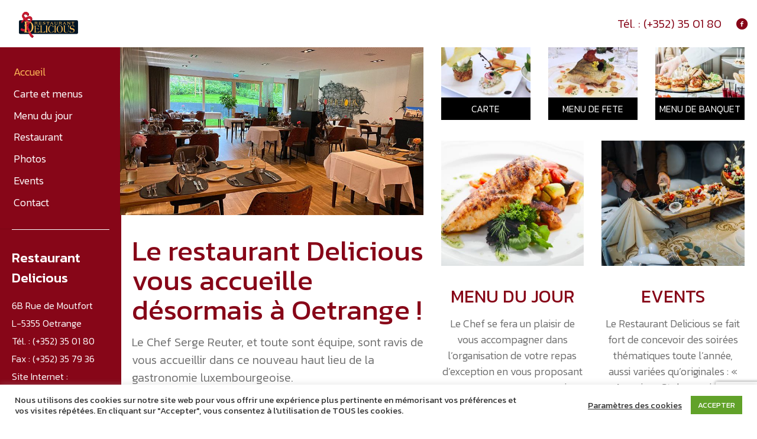

--- FILE ---
content_type: text/html; charset=utf-8
request_url: https://www.google.com/recaptcha/api2/anchor?ar=1&k=6Lfy-aoUAAAAAFWmpJIXaxiVytx4BhWae_tDdOfe&co=aHR0cHM6Ly9kZWxpY2lvdXMubHU6NDQz&hl=en&v=PoyoqOPhxBO7pBk68S4YbpHZ&size=invisible&anchor-ms=20000&execute-ms=30000&cb=agu06w6exqq6
body_size: 48710
content:
<!DOCTYPE HTML><html dir="ltr" lang="en"><head><meta http-equiv="Content-Type" content="text/html; charset=UTF-8">
<meta http-equiv="X-UA-Compatible" content="IE=edge">
<title>reCAPTCHA</title>
<style type="text/css">
/* cyrillic-ext */
@font-face {
  font-family: 'Roboto';
  font-style: normal;
  font-weight: 400;
  font-stretch: 100%;
  src: url(//fonts.gstatic.com/s/roboto/v48/KFO7CnqEu92Fr1ME7kSn66aGLdTylUAMa3GUBHMdazTgWw.woff2) format('woff2');
  unicode-range: U+0460-052F, U+1C80-1C8A, U+20B4, U+2DE0-2DFF, U+A640-A69F, U+FE2E-FE2F;
}
/* cyrillic */
@font-face {
  font-family: 'Roboto';
  font-style: normal;
  font-weight: 400;
  font-stretch: 100%;
  src: url(//fonts.gstatic.com/s/roboto/v48/KFO7CnqEu92Fr1ME7kSn66aGLdTylUAMa3iUBHMdazTgWw.woff2) format('woff2');
  unicode-range: U+0301, U+0400-045F, U+0490-0491, U+04B0-04B1, U+2116;
}
/* greek-ext */
@font-face {
  font-family: 'Roboto';
  font-style: normal;
  font-weight: 400;
  font-stretch: 100%;
  src: url(//fonts.gstatic.com/s/roboto/v48/KFO7CnqEu92Fr1ME7kSn66aGLdTylUAMa3CUBHMdazTgWw.woff2) format('woff2');
  unicode-range: U+1F00-1FFF;
}
/* greek */
@font-face {
  font-family: 'Roboto';
  font-style: normal;
  font-weight: 400;
  font-stretch: 100%;
  src: url(//fonts.gstatic.com/s/roboto/v48/KFO7CnqEu92Fr1ME7kSn66aGLdTylUAMa3-UBHMdazTgWw.woff2) format('woff2');
  unicode-range: U+0370-0377, U+037A-037F, U+0384-038A, U+038C, U+038E-03A1, U+03A3-03FF;
}
/* math */
@font-face {
  font-family: 'Roboto';
  font-style: normal;
  font-weight: 400;
  font-stretch: 100%;
  src: url(//fonts.gstatic.com/s/roboto/v48/KFO7CnqEu92Fr1ME7kSn66aGLdTylUAMawCUBHMdazTgWw.woff2) format('woff2');
  unicode-range: U+0302-0303, U+0305, U+0307-0308, U+0310, U+0312, U+0315, U+031A, U+0326-0327, U+032C, U+032F-0330, U+0332-0333, U+0338, U+033A, U+0346, U+034D, U+0391-03A1, U+03A3-03A9, U+03B1-03C9, U+03D1, U+03D5-03D6, U+03F0-03F1, U+03F4-03F5, U+2016-2017, U+2034-2038, U+203C, U+2040, U+2043, U+2047, U+2050, U+2057, U+205F, U+2070-2071, U+2074-208E, U+2090-209C, U+20D0-20DC, U+20E1, U+20E5-20EF, U+2100-2112, U+2114-2115, U+2117-2121, U+2123-214F, U+2190, U+2192, U+2194-21AE, U+21B0-21E5, U+21F1-21F2, U+21F4-2211, U+2213-2214, U+2216-22FF, U+2308-230B, U+2310, U+2319, U+231C-2321, U+2336-237A, U+237C, U+2395, U+239B-23B7, U+23D0, U+23DC-23E1, U+2474-2475, U+25AF, U+25B3, U+25B7, U+25BD, U+25C1, U+25CA, U+25CC, U+25FB, U+266D-266F, U+27C0-27FF, U+2900-2AFF, U+2B0E-2B11, U+2B30-2B4C, U+2BFE, U+3030, U+FF5B, U+FF5D, U+1D400-1D7FF, U+1EE00-1EEFF;
}
/* symbols */
@font-face {
  font-family: 'Roboto';
  font-style: normal;
  font-weight: 400;
  font-stretch: 100%;
  src: url(//fonts.gstatic.com/s/roboto/v48/KFO7CnqEu92Fr1ME7kSn66aGLdTylUAMaxKUBHMdazTgWw.woff2) format('woff2');
  unicode-range: U+0001-000C, U+000E-001F, U+007F-009F, U+20DD-20E0, U+20E2-20E4, U+2150-218F, U+2190, U+2192, U+2194-2199, U+21AF, U+21E6-21F0, U+21F3, U+2218-2219, U+2299, U+22C4-22C6, U+2300-243F, U+2440-244A, U+2460-24FF, U+25A0-27BF, U+2800-28FF, U+2921-2922, U+2981, U+29BF, U+29EB, U+2B00-2BFF, U+4DC0-4DFF, U+FFF9-FFFB, U+10140-1018E, U+10190-1019C, U+101A0, U+101D0-101FD, U+102E0-102FB, U+10E60-10E7E, U+1D2C0-1D2D3, U+1D2E0-1D37F, U+1F000-1F0FF, U+1F100-1F1AD, U+1F1E6-1F1FF, U+1F30D-1F30F, U+1F315, U+1F31C, U+1F31E, U+1F320-1F32C, U+1F336, U+1F378, U+1F37D, U+1F382, U+1F393-1F39F, U+1F3A7-1F3A8, U+1F3AC-1F3AF, U+1F3C2, U+1F3C4-1F3C6, U+1F3CA-1F3CE, U+1F3D4-1F3E0, U+1F3ED, U+1F3F1-1F3F3, U+1F3F5-1F3F7, U+1F408, U+1F415, U+1F41F, U+1F426, U+1F43F, U+1F441-1F442, U+1F444, U+1F446-1F449, U+1F44C-1F44E, U+1F453, U+1F46A, U+1F47D, U+1F4A3, U+1F4B0, U+1F4B3, U+1F4B9, U+1F4BB, U+1F4BF, U+1F4C8-1F4CB, U+1F4D6, U+1F4DA, U+1F4DF, U+1F4E3-1F4E6, U+1F4EA-1F4ED, U+1F4F7, U+1F4F9-1F4FB, U+1F4FD-1F4FE, U+1F503, U+1F507-1F50B, U+1F50D, U+1F512-1F513, U+1F53E-1F54A, U+1F54F-1F5FA, U+1F610, U+1F650-1F67F, U+1F687, U+1F68D, U+1F691, U+1F694, U+1F698, U+1F6AD, U+1F6B2, U+1F6B9-1F6BA, U+1F6BC, U+1F6C6-1F6CF, U+1F6D3-1F6D7, U+1F6E0-1F6EA, U+1F6F0-1F6F3, U+1F6F7-1F6FC, U+1F700-1F7FF, U+1F800-1F80B, U+1F810-1F847, U+1F850-1F859, U+1F860-1F887, U+1F890-1F8AD, U+1F8B0-1F8BB, U+1F8C0-1F8C1, U+1F900-1F90B, U+1F93B, U+1F946, U+1F984, U+1F996, U+1F9E9, U+1FA00-1FA6F, U+1FA70-1FA7C, U+1FA80-1FA89, U+1FA8F-1FAC6, U+1FACE-1FADC, U+1FADF-1FAE9, U+1FAF0-1FAF8, U+1FB00-1FBFF;
}
/* vietnamese */
@font-face {
  font-family: 'Roboto';
  font-style: normal;
  font-weight: 400;
  font-stretch: 100%;
  src: url(//fonts.gstatic.com/s/roboto/v48/KFO7CnqEu92Fr1ME7kSn66aGLdTylUAMa3OUBHMdazTgWw.woff2) format('woff2');
  unicode-range: U+0102-0103, U+0110-0111, U+0128-0129, U+0168-0169, U+01A0-01A1, U+01AF-01B0, U+0300-0301, U+0303-0304, U+0308-0309, U+0323, U+0329, U+1EA0-1EF9, U+20AB;
}
/* latin-ext */
@font-face {
  font-family: 'Roboto';
  font-style: normal;
  font-weight: 400;
  font-stretch: 100%;
  src: url(//fonts.gstatic.com/s/roboto/v48/KFO7CnqEu92Fr1ME7kSn66aGLdTylUAMa3KUBHMdazTgWw.woff2) format('woff2');
  unicode-range: U+0100-02BA, U+02BD-02C5, U+02C7-02CC, U+02CE-02D7, U+02DD-02FF, U+0304, U+0308, U+0329, U+1D00-1DBF, U+1E00-1E9F, U+1EF2-1EFF, U+2020, U+20A0-20AB, U+20AD-20C0, U+2113, U+2C60-2C7F, U+A720-A7FF;
}
/* latin */
@font-face {
  font-family: 'Roboto';
  font-style: normal;
  font-weight: 400;
  font-stretch: 100%;
  src: url(//fonts.gstatic.com/s/roboto/v48/KFO7CnqEu92Fr1ME7kSn66aGLdTylUAMa3yUBHMdazQ.woff2) format('woff2');
  unicode-range: U+0000-00FF, U+0131, U+0152-0153, U+02BB-02BC, U+02C6, U+02DA, U+02DC, U+0304, U+0308, U+0329, U+2000-206F, U+20AC, U+2122, U+2191, U+2193, U+2212, U+2215, U+FEFF, U+FFFD;
}
/* cyrillic-ext */
@font-face {
  font-family: 'Roboto';
  font-style: normal;
  font-weight: 500;
  font-stretch: 100%;
  src: url(//fonts.gstatic.com/s/roboto/v48/KFO7CnqEu92Fr1ME7kSn66aGLdTylUAMa3GUBHMdazTgWw.woff2) format('woff2');
  unicode-range: U+0460-052F, U+1C80-1C8A, U+20B4, U+2DE0-2DFF, U+A640-A69F, U+FE2E-FE2F;
}
/* cyrillic */
@font-face {
  font-family: 'Roboto';
  font-style: normal;
  font-weight: 500;
  font-stretch: 100%;
  src: url(//fonts.gstatic.com/s/roboto/v48/KFO7CnqEu92Fr1ME7kSn66aGLdTylUAMa3iUBHMdazTgWw.woff2) format('woff2');
  unicode-range: U+0301, U+0400-045F, U+0490-0491, U+04B0-04B1, U+2116;
}
/* greek-ext */
@font-face {
  font-family: 'Roboto';
  font-style: normal;
  font-weight: 500;
  font-stretch: 100%;
  src: url(//fonts.gstatic.com/s/roboto/v48/KFO7CnqEu92Fr1ME7kSn66aGLdTylUAMa3CUBHMdazTgWw.woff2) format('woff2');
  unicode-range: U+1F00-1FFF;
}
/* greek */
@font-face {
  font-family: 'Roboto';
  font-style: normal;
  font-weight: 500;
  font-stretch: 100%;
  src: url(//fonts.gstatic.com/s/roboto/v48/KFO7CnqEu92Fr1ME7kSn66aGLdTylUAMa3-UBHMdazTgWw.woff2) format('woff2');
  unicode-range: U+0370-0377, U+037A-037F, U+0384-038A, U+038C, U+038E-03A1, U+03A3-03FF;
}
/* math */
@font-face {
  font-family: 'Roboto';
  font-style: normal;
  font-weight: 500;
  font-stretch: 100%;
  src: url(//fonts.gstatic.com/s/roboto/v48/KFO7CnqEu92Fr1ME7kSn66aGLdTylUAMawCUBHMdazTgWw.woff2) format('woff2');
  unicode-range: U+0302-0303, U+0305, U+0307-0308, U+0310, U+0312, U+0315, U+031A, U+0326-0327, U+032C, U+032F-0330, U+0332-0333, U+0338, U+033A, U+0346, U+034D, U+0391-03A1, U+03A3-03A9, U+03B1-03C9, U+03D1, U+03D5-03D6, U+03F0-03F1, U+03F4-03F5, U+2016-2017, U+2034-2038, U+203C, U+2040, U+2043, U+2047, U+2050, U+2057, U+205F, U+2070-2071, U+2074-208E, U+2090-209C, U+20D0-20DC, U+20E1, U+20E5-20EF, U+2100-2112, U+2114-2115, U+2117-2121, U+2123-214F, U+2190, U+2192, U+2194-21AE, U+21B0-21E5, U+21F1-21F2, U+21F4-2211, U+2213-2214, U+2216-22FF, U+2308-230B, U+2310, U+2319, U+231C-2321, U+2336-237A, U+237C, U+2395, U+239B-23B7, U+23D0, U+23DC-23E1, U+2474-2475, U+25AF, U+25B3, U+25B7, U+25BD, U+25C1, U+25CA, U+25CC, U+25FB, U+266D-266F, U+27C0-27FF, U+2900-2AFF, U+2B0E-2B11, U+2B30-2B4C, U+2BFE, U+3030, U+FF5B, U+FF5D, U+1D400-1D7FF, U+1EE00-1EEFF;
}
/* symbols */
@font-face {
  font-family: 'Roboto';
  font-style: normal;
  font-weight: 500;
  font-stretch: 100%;
  src: url(//fonts.gstatic.com/s/roboto/v48/KFO7CnqEu92Fr1ME7kSn66aGLdTylUAMaxKUBHMdazTgWw.woff2) format('woff2');
  unicode-range: U+0001-000C, U+000E-001F, U+007F-009F, U+20DD-20E0, U+20E2-20E4, U+2150-218F, U+2190, U+2192, U+2194-2199, U+21AF, U+21E6-21F0, U+21F3, U+2218-2219, U+2299, U+22C4-22C6, U+2300-243F, U+2440-244A, U+2460-24FF, U+25A0-27BF, U+2800-28FF, U+2921-2922, U+2981, U+29BF, U+29EB, U+2B00-2BFF, U+4DC0-4DFF, U+FFF9-FFFB, U+10140-1018E, U+10190-1019C, U+101A0, U+101D0-101FD, U+102E0-102FB, U+10E60-10E7E, U+1D2C0-1D2D3, U+1D2E0-1D37F, U+1F000-1F0FF, U+1F100-1F1AD, U+1F1E6-1F1FF, U+1F30D-1F30F, U+1F315, U+1F31C, U+1F31E, U+1F320-1F32C, U+1F336, U+1F378, U+1F37D, U+1F382, U+1F393-1F39F, U+1F3A7-1F3A8, U+1F3AC-1F3AF, U+1F3C2, U+1F3C4-1F3C6, U+1F3CA-1F3CE, U+1F3D4-1F3E0, U+1F3ED, U+1F3F1-1F3F3, U+1F3F5-1F3F7, U+1F408, U+1F415, U+1F41F, U+1F426, U+1F43F, U+1F441-1F442, U+1F444, U+1F446-1F449, U+1F44C-1F44E, U+1F453, U+1F46A, U+1F47D, U+1F4A3, U+1F4B0, U+1F4B3, U+1F4B9, U+1F4BB, U+1F4BF, U+1F4C8-1F4CB, U+1F4D6, U+1F4DA, U+1F4DF, U+1F4E3-1F4E6, U+1F4EA-1F4ED, U+1F4F7, U+1F4F9-1F4FB, U+1F4FD-1F4FE, U+1F503, U+1F507-1F50B, U+1F50D, U+1F512-1F513, U+1F53E-1F54A, U+1F54F-1F5FA, U+1F610, U+1F650-1F67F, U+1F687, U+1F68D, U+1F691, U+1F694, U+1F698, U+1F6AD, U+1F6B2, U+1F6B9-1F6BA, U+1F6BC, U+1F6C6-1F6CF, U+1F6D3-1F6D7, U+1F6E0-1F6EA, U+1F6F0-1F6F3, U+1F6F7-1F6FC, U+1F700-1F7FF, U+1F800-1F80B, U+1F810-1F847, U+1F850-1F859, U+1F860-1F887, U+1F890-1F8AD, U+1F8B0-1F8BB, U+1F8C0-1F8C1, U+1F900-1F90B, U+1F93B, U+1F946, U+1F984, U+1F996, U+1F9E9, U+1FA00-1FA6F, U+1FA70-1FA7C, U+1FA80-1FA89, U+1FA8F-1FAC6, U+1FACE-1FADC, U+1FADF-1FAE9, U+1FAF0-1FAF8, U+1FB00-1FBFF;
}
/* vietnamese */
@font-face {
  font-family: 'Roboto';
  font-style: normal;
  font-weight: 500;
  font-stretch: 100%;
  src: url(//fonts.gstatic.com/s/roboto/v48/KFO7CnqEu92Fr1ME7kSn66aGLdTylUAMa3OUBHMdazTgWw.woff2) format('woff2');
  unicode-range: U+0102-0103, U+0110-0111, U+0128-0129, U+0168-0169, U+01A0-01A1, U+01AF-01B0, U+0300-0301, U+0303-0304, U+0308-0309, U+0323, U+0329, U+1EA0-1EF9, U+20AB;
}
/* latin-ext */
@font-face {
  font-family: 'Roboto';
  font-style: normal;
  font-weight: 500;
  font-stretch: 100%;
  src: url(//fonts.gstatic.com/s/roboto/v48/KFO7CnqEu92Fr1ME7kSn66aGLdTylUAMa3KUBHMdazTgWw.woff2) format('woff2');
  unicode-range: U+0100-02BA, U+02BD-02C5, U+02C7-02CC, U+02CE-02D7, U+02DD-02FF, U+0304, U+0308, U+0329, U+1D00-1DBF, U+1E00-1E9F, U+1EF2-1EFF, U+2020, U+20A0-20AB, U+20AD-20C0, U+2113, U+2C60-2C7F, U+A720-A7FF;
}
/* latin */
@font-face {
  font-family: 'Roboto';
  font-style: normal;
  font-weight: 500;
  font-stretch: 100%;
  src: url(//fonts.gstatic.com/s/roboto/v48/KFO7CnqEu92Fr1ME7kSn66aGLdTylUAMa3yUBHMdazQ.woff2) format('woff2');
  unicode-range: U+0000-00FF, U+0131, U+0152-0153, U+02BB-02BC, U+02C6, U+02DA, U+02DC, U+0304, U+0308, U+0329, U+2000-206F, U+20AC, U+2122, U+2191, U+2193, U+2212, U+2215, U+FEFF, U+FFFD;
}
/* cyrillic-ext */
@font-face {
  font-family: 'Roboto';
  font-style: normal;
  font-weight: 900;
  font-stretch: 100%;
  src: url(//fonts.gstatic.com/s/roboto/v48/KFO7CnqEu92Fr1ME7kSn66aGLdTylUAMa3GUBHMdazTgWw.woff2) format('woff2');
  unicode-range: U+0460-052F, U+1C80-1C8A, U+20B4, U+2DE0-2DFF, U+A640-A69F, U+FE2E-FE2F;
}
/* cyrillic */
@font-face {
  font-family: 'Roboto';
  font-style: normal;
  font-weight: 900;
  font-stretch: 100%;
  src: url(//fonts.gstatic.com/s/roboto/v48/KFO7CnqEu92Fr1ME7kSn66aGLdTylUAMa3iUBHMdazTgWw.woff2) format('woff2');
  unicode-range: U+0301, U+0400-045F, U+0490-0491, U+04B0-04B1, U+2116;
}
/* greek-ext */
@font-face {
  font-family: 'Roboto';
  font-style: normal;
  font-weight: 900;
  font-stretch: 100%;
  src: url(//fonts.gstatic.com/s/roboto/v48/KFO7CnqEu92Fr1ME7kSn66aGLdTylUAMa3CUBHMdazTgWw.woff2) format('woff2');
  unicode-range: U+1F00-1FFF;
}
/* greek */
@font-face {
  font-family: 'Roboto';
  font-style: normal;
  font-weight: 900;
  font-stretch: 100%;
  src: url(//fonts.gstatic.com/s/roboto/v48/KFO7CnqEu92Fr1ME7kSn66aGLdTylUAMa3-UBHMdazTgWw.woff2) format('woff2');
  unicode-range: U+0370-0377, U+037A-037F, U+0384-038A, U+038C, U+038E-03A1, U+03A3-03FF;
}
/* math */
@font-face {
  font-family: 'Roboto';
  font-style: normal;
  font-weight: 900;
  font-stretch: 100%;
  src: url(//fonts.gstatic.com/s/roboto/v48/KFO7CnqEu92Fr1ME7kSn66aGLdTylUAMawCUBHMdazTgWw.woff2) format('woff2');
  unicode-range: U+0302-0303, U+0305, U+0307-0308, U+0310, U+0312, U+0315, U+031A, U+0326-0327, U+032C, U+032F-0330, U+0332-0333, U+0338, U+033A, U+0346, U+034D, U+0391-03A1, U+03A3-03A9, U+03B1-03C9, U+03D1, U+03D5-03D6, U+03F0-03F1, U+03F4-03F5, U+2016-2017, U+2034-2038, U+203C, U+2040, U+2043, U+2047, U+2050, U+2057, U+205F, U+2070-2071, U+2074-208E, U+2090-209C, U+20D0-20DC, U+20E1, U+20E5-20EF, U+2100-2112, U+2114-2115, U+2117-2121, U+2123-214F, U+2190, U+2192, U+2194-21AE, U+21B0-21E5, U+21F1-21F2, U+21F4-2211, U+2213-2214, U+2216-22FF, U+2308-230B, U+2310, U+2319, U+231C-2321, U+2336-237A, U+237C, U+2395, U+239B-23B7, U+23D0, U+23DC-23E1, U+2474-2475, U+25AF, U+25B3, U+25B7, U+25BD, U+25C1, U+25CA, U+25CC, U+25FB, U+266D-266F, U+27C0-27FF, U+2900-2AFF, U+2B0E-2B11, U+2B30-2B4C, U+2BFE, U+3030, U+FF5B, U+FF5D, U+1D400-1D7FF, U+1EE00-1EEFF;
}
/* symbols */
@font-face {
  font-family: 'Roboto';
  font-style: normal;
  font-weight: 900;
  font-stretch: 100%;
  src: url(//fonts.gstatic.com/s/roboto/v48/KFO7CnqEu92Fr1ME7kSn66aGLdTylUAMaxKUBHMdazTgWw.woff2) format('woff2');
  unicode-range: U+0001-000C, U+000E-001F, U+007F-009F, U+20DD-20E0, U+20E2-20E4, U+2150-218F, U+2190, U+2192, U+2194-2199, U+21AF, U+21E6-21F0, U+21F3, U+2218-2219, U+2299, U+22C4-22C6, U+2300-243F, U+2440-244A, U+2460-24FF, U+25A0-27BF, U+2800-28FF, U+2921-2922, U+2981, U+29BF, U+29EB, U+2B00-2BFF, U+4DC0-4DFF, U+FFF9-FFFB, U+10140-1018E, U+10190-1019C, U+101A0, U+101D0-101FD, U+102E0-102FB, U+10E60-10E7E, U+1D2C0-1D2D3, U+1D2E0-1D37F, U+1F000-1F0FF, U+1F100-1F1AD, U+1F1E6-1F1FF, U+1F30D-1F30F, U+1F315, U+1F31C, U+1F31E, U+1F320-1F32C, U+1F336, U+1F378, U+1F37D, U+1F382, U+1F393-1F39F, U+1F3A7-1F3A8, U+1F3AC-1F3AF, U+1F3C2, U+1F3C4-1F3C6, U+1F3CA-1F3CE, U+1F3D4-1F3E0, U+1F3ED, U+1F3F1-1F3F3, U+1F3F5-1F3F7, U+1F408, U+1F415, U+1F41F, U+1F426, U+1F43F, U+1F441-1F442, U+1F444, U+1F446-1F449, U+1F44C-1F44E, U+1F453, U+1F46A, U+1F47D, U+1F4A3, U+1F4B0, U+1F4B3, U+1F4B9, U+1F4BB, U+1F4BF, U+1F4C8-1F4CB, U+1F4D6, U+1F4DA, U+1F4DF, U+1F4E3-1F4E6, U+1F4EA-1F4ED, U+1F4F7, U+1F4F9-1F4FB, U+1F4FD-1F4FE, U+1F503, U+1F507-1F50B, U+1F50D, U+1F512-1F513, U+1F53E-1F54A, U+1F54F-1F5FA, U+1F610, U+1F650-1F67F, U+1F687, U+1F68D, U+1F691, U+1F694, U+1F698, U+1F6AD, U+1F6B2, U+1F6B9-1F6BA, U+1F6BC, U+1F6C6-1F6CF, U+1F6D3-1F6D7, U+1F6E0-1F6EA, U+1F6F0-1F6F3, U+1F6F7-1F6FC, U+1F700-1F7FF, U+1F800-1F80B, U+1F810-1F847, U+1F850-1F859, U+1F860-1F887, U+1F890-1F8AD, U+1F8B0-1F8BB, U+1F8C0-1F8C1, U+1F900-1F90B, U+1F93B, U+1F946, U+1F984, U+1F996, U+1F9E9, U+1FA00-1FA6F, U+1FA70-1FA7C, U+1FA80-1FA89, U+1FA8F-1FAC6, U+1FACE-1FADC, U+1FADF-1FAE9, U+1FAF0-1FAF8, U+1FB00-1FBFF;
}
/* vietnamese */
@font-face {
  font-family: 'Roboto';
  font-style: normal;
  font-weight: 900;
  font-stretch: 100%;
  src: url(//fonts.gstatic.com/s/roboto/v48/KFO7CnqEu92Fr1ME7kSn66aGLdTylUAMa3OUBHMdazTgWw.woff2) format('woff2');
  unicode-range: U+0102-0103, U+0110-0111, U+0128-0129, U+0168-0169, U+01A0-01A1, U+01AF-01B0, U+0300-0301, U+0303-0304, U+0308-0309, U+0323, U+0329, U+1EA0-1EF9, U+20AB;
}
/* latin-ext */
@font-face {
  font-family: 'Roboto';
  font-style: normal;
  font-weight: 900;
  font-stretch: 100%;
  src: url(//fonts.gstatic.com/s/roboto/v48/KFO7CnqEu92Fr1ME7kSn66aGLdTylUAMa3KUBHMdazTgWw.woff2) format('woff2');
  unicode-range: U+0100-02BA, U+02BD-02C5, U+02C7-02CC, U+02CE-02D7, U+02DD-02FF, U+0304, U+0308, U+0329, U+1D00-1DBF, U+1E00-1E9F, U+1EF2-1EFF, U+2020, U+20A0-20AB, U+20AD-20C0, U+2113, U+2C60-2C7F, U+A720-A7FF;
}
/* latin */
@font-face {
  font-family: 'Roboto';
  font-style: normal;
  font-weight: 900;
  font-stretch: 100%;
  src: url(//fonts.gstatic.com/s/roboto/v48/KFO7CnqEu92Fr1ME7kSn66aGLdTylUAMa3yUBHMdazQ.woff2) format('woff2');
  unicode-range: U+0000-00FF, U+0131, U+0152-0153, U+02BB-02BC, U+02C6, U+02DA, U+02DC, U+0304, U+0308, U+0329, U+2000-206F, U+20AC, U+2122, U+2191, U+2193, U+2212, U+2215, U+FEFF, U+FFFD;
}

</style>
<link rel="stylesheet" type="text/css" href="https://www.gstatic.com/recaptcha/releases/PoyoqOPhxBO7pBk68S4YbpHZ/styles__ltr.css">
<script nonce="PvvxSHkxd3I6edfXrE9wKg" type="text/javascript">window['__recaptcha_api'] = 'https://www.google.com/recaptcha/api2/';</script>
<script type="text/javascript" src="https://www.gstatic.com/recaptcha/releases/PoyoqOPhxBO7pBk68S4YbpHZ/recaptcha__en.js" nonce="PvvxSHkxd3I6edfXrE9wKg">
      
    </script></head>
<body><div id="rc-anchor-alert" class="rc-anchor-alert"></div>
<input type="hidden" id="recaptcha-token" value="[base64]">
<script type="text/javascript" nonce="PvvxSHkxd3I6edfXrE9wKg">
      recaptcha.anchor.Main.init("[\x22ainput\x22,[\x22bgdata\x22,\x22\x22,\[base64]/[base64]/[base64]/KE4oMTI0LHYsdi5HKSxMWihsLHYpKTpOKDEyNCx2LGwpLFYpLHYpLFQpKSxGKDE3MSx2KX0scjc9ZnVuY3Rpb24obCl7cmV0dXJuIGx9LEM9ZnVuY3Rpb24obCxWLHYpe04odixsLFYpLFZbYWtdPTI3OTZ9LG49ZnVuY3Rpb24obCxWKXtWLlg9KChWLlg/[base64]/[base64]/[base64]/[base64]/[base64]/[base64]/[base64]/[base64]/[base64]/[base64]/[base64]\\u003d\x22,\[base64]\\u003d\\u003d\x22,\x22w44tw4/CmcK1wrcew5/DscO7w4nDlk9adjN1cCxFJTDDh8Odw7jCicOsZB1wEBfCssKYOmRww7BJSlNGw6QpbCFIIMKMw4vCsgETZsO2ZsOiR8Kmw55mw73DvRtYw7/DtsO2bsKiBcK1B8OxwowCYQTCg2nCvMK5RMObMz/DhUElED11wrEUw7TDmMKyw6VjVcOjwqZjw5PCvRhVwofDgzrDp8OdJRNbwqldH15Hw5TCt3vDncKiDcKPXCcpZMOfwpnCnRrCjcK/cMKVwqTCt1LDvlgGPMKyLGLCicKwwokhwqzDvGHDg0Fkw7dccDTDhMKkAMOjw5fDjCtKTAhoW8K0QcKeMh/[base64]/[base64]/wq/[base64]/CqcK8X2fDlB3DhXnCmGQdw45fYi/Cm8OSfcKdw5rCh8K7w4XCg0AhNMKmfS/[base64]/CuCjDgWTDo0IrScKERifCqGp5TcKeLMOWEcOVw7HDhMKTD2tYw4/CpsOxw7o8dhBVdkHCpWVMw5bCucKrBlTCmX1sOTfDk37DqMK5MTpyOW7Dnmtzw7EswoHCgsKHwo/DkkLDj8KzIsObwqfCsDQvwo3CmELDvQE2d2/DkyNDwogoOMOZw60Sw6R+w6cBwoQTw75kO8KPw4dNw7fDlzUZIXbCq8KkbsOQGMOrw7I0AMOzTwHChVc6w63Cth3DmG5bwoUJw78jCBEdHALDrgLDocOSJcKEZC/[base64]/[base64]/DpW3DlMOmw57CpmVjaMKlCsKMwqpaF8KBwqIjDsOMwoHCol5kagAQIG3DlxJ5wqhGexgyWwE2w71ywrfDjz1NP8KERCPDii7CsH7CtMKEc8KdwrkCeR5ZwrIVQw4wSMOKRk9xwpLDrXNVwrx1QcKWMTYeFMOnw6PDgMOiwozDn8OfSsObwogabcK/w5DDnsODw4nDg2ElQALCqmktwoDCtU3DmiwOwpQYbcOqwpXCgcKZw4/ChMOTEiPDjyMlwrjDqMOhKsOJw5ISw6jDsXLDgy/DoE7CvV4BfsOyUEHDpSl1w7DDunstwrhHw4UpbhvDnsOuF8ODU8KGdcOyYcKJZ8O0dQZpC8KOfcOvSWhuw7jCqBzCoE/CqgfCjXbDu2tOw6gKF8O2dlMiwrPDgQRRJErCiFkawpXDuEDDpMKOw4rCpGwMw43CjCAbwq/CsMOGwrrDhMKQJUPCkMKgHiwlwqwOwpdrwo/Dp2DCjg3DqXFuWcKNw6shWMKlwpMDV3PDrcOKHyR2BsKXw7rDnC/CjAsqDFxVw4TCmsOHScO4w65Qwp1Ww4kNw5FyUMKJw4rDjcObBw3DjMO7wqnCtMOpFl3CmMK2wo3CkWbDt03DuMOTST4lbsKqw6dtw7zDl3DDjsOtHMKqfD7DtlzDkcKABcOuEksRw5oVWMObwrAqL8ODKhcNwqLCmcOgwpRTwow6Q13DjHgKwp/[base64]/[base64]/DlnLDosOxJzfDuyYVwrrCtMKawrgSwrnDtcOFw77DoE/DpnQmDFLCsRF+KsOWY8ONw587U8KIasOuHUd6w73ChcOWWznCgsK8wr4BUVHDn8OEw4V/wq0DKMOWR8KwLwrChXkzNsKnw4nDtx1xasOaQcOlw4xvH8OrwpQQRWsLwpFtLWLDr8KHw5F7byDDoF12IxrDqTg9HMO/[base64]/CvC/CpV/CuBDDtjfDicOgwofDvcKgwpJKAy8hAkpNEnTChR7DvMO1w7HCqcK9QcK0wq5jNDrDjnYiVXrDuFFLbcOrMsKtKQPCnXnDqybCsljDpyHCjMO/CVRxw5LCqsOTPWHCp8Kje8OWwrd3w6fDhsOXwozCqsOLw4PDrMO2D8K3SXvDr8KCQnYIw4fDvCbCiMKAPsK5wrNAwo3Cq8OIw6MGwoTCoFU/OcOpw5xADXozdUsKRl4eQcO0w6d4aiHDiUXCqQcUHWTChsOaw6xSbFhWwokjH25rNBhzw7pwwowswpMYwp3CkB/Dlm3ChQ7CgxfDqk5+MGgfdVbCmw1iMMOdwr3DgWzCjcKIYMOVHsKCw4DDgcKFJcKLw6dcwp3CtAPDvcKdORAdFCEXwpMYIgU0w7QHwpNnL8KZPcKawqwmPlPClzfDq0/DpcOdw5QFJ0hBw5DDg8KjGMOAP8KJwrXClMKTcHZRdQnDpGDDlcKMQMO9HcKNEnDDscO4YMKvC8KeK8OFwr7DlAPDiwM9QsKew7TClxnDrXwjwrHDisK6w4nCjMKfdXjCicK5w70Qw7LDrMKMw6rDtlrDgMK6wr3DpgHCm8KMw7nDs2rDvcKOcVfCiMKcwo/[base64]/DgsKlIwTDn0RcYAbCn2fDgcKfJ0PChFYewqzCgsK+w6zDvzbDsW8Mw73CqMOlwoM1w6PCjMOfX8OZX8OFwp7DjMOPBxYiPkzCqsO4HsOHw5AjIMK0JmPDssO3G8O/[base64]/DtsKKOWHDomx4w50Cw4fCn1tPwphQwrUZb2LDk0dkEEVcw7PDqsOACMKeKlTDtMO/woZMw6zDocOrBcKMwpl+w543M38SwpBZG1PCpmrCiSXDji/DmzrDmUE1w5HCjgTDm8O+w7nClyDCiMOZYgFywrhow4AnwpLDncO6VygTwrwcwqpjW8KxdcO3fcOpf0hJfcKwPx/Cj8OLGcKIfBkPwrfDscKsw6fDl8KNRjg0w7cOEDnDnkfCs8OzLMKwwqLDtSjDkcKNw4VUw6QzwqpbwpJww4LCtDB4w4UpST9bwpnDrMK7w5jCusKvwpbDvMKrw4c/ZWs9U8Ktw54WKmdNBDR3HHDDssO1wq8xBMKvw4EZZcK4XFbCnzzCqcKqw7/DmwgEw5nCkSRwNsOKw5/DpWUDIsKcfFHDi8OOw6jCtsK/[base64]/w65hGsOySDTDtMO5wolBIcKAw6TCnsO/QsKZw6ZTw5tSw64zw4TDusKcw6gGw6HCkXLDlGl/[base64]/ClMOOwrPCs8O5dzZDw7zDqC/[base64]/Dp8KMXCAEJQtAfcOsP8OwC8OxVUjCrcKnFxfDkcOLB8OCw4HCq1xoUh82wpV6XMOxwrjDlTtGC8O/byHDgsONwoZqw70hCsOWDxfDvxfChjonw7wmw5rDvcK/w4XCgCIpIFlTUcOMAsK/NsOrw7/ChThowq/DgsOXVix5UcKmQcKWwrrDrMOLdjfCscKZwp4Qw5k0WQjDjsKLby/CgmhCw67ChcKrI8KJwrHDgFowwobCksK9GMKfccOfwqAId2zDmSJoNGhow4PCuCYWfcKVw5TCnWXDhcOnwrJpCFzCrDvCp8OAwpJ1UEl3wpAeamrCoDPCv8OiUgcRworDuQ8abltaeEI5Qx3DpSRrw5Q/[base64]/ChllVccOpfcOCIBfDtioxHMK3NR7Cu1LCpHchwrI5Z1LDnz45w4A5WHrDsVfDrMK4YD/DknTDhE7DqcOCblIvNkhlwrJAw5EVw6heaA1Bw5TCicK0w7PChz0UwqBgwrbDnsOowrQcw5zDksOacHsDwp5UajUBwrfCoVxfX8O+wofCi1RFTk7CtE9rwoLCuUJhw63CnsOzY3JeWRXCkzLCkwkOdjFcw4V5wp8lFsOKw4/ClMKOWW0awq16dzjCscO4wp0cwqBUwoTCqjTCisKYGVrCizhoEcOAeh/DowcuecK/w5V2K2BKc8Odw45GKMKpEcODNGp/DnvCicOATsOEQXjCq8OgPzjDjQPCpjA9w5fDhWsracOnwo/DjWEBRBliw6zDhcOYTiccOcOcOsK4w6DCgijDp8ODH8KWw5Bdw7nDtMKaw6vCrnLDv3LDhcKdw7zCm0DCnnrCiMK3wp81w7pXw7BKfyp0wrrDvcKOw4FqwpHDn8KVDcOzw4YRC8Oww79UOTrCnyBPwrN4wowow5wFw4jCr8OrBh7Cs2/[base64]/w7lTYU9udA7DgMK5w6F+ecOiMl7CoCHDo8OOw4RNwpFzwqzDoVLDiUU2wr3DqMK8wpRMKsKuXsOuWwrDsMKEMnoUwrtUDBA9QGDCmsKnwqcNbVYeM8O7wq/CgnnDicKcw69VwoxAwqbDqMKuH1kZcsOBHxbCjB/Dn8OSw6h/cFXCrsKTU2PDocOyw5BKw48uwqB0NS7DqcOFL8OOacK4USpSwr/DoEphLBTChA5ZKMKkLxN0wovDscK+H23DlMKnOMKew6fCpcOHNMOOwow/wojDvcKcLMOQwojCkcKcX8OjOl/[base64]/DiEvDtsOlw5duw7vDuMK/[base64]/DucKCwoLDgVLDvcO8wpXChwtTwrhLwqgQwoJZw6YkPsO+BxrDjkrCh8KXJl3CscOuwr/CnsO1CxdBw7nDmytHSS/[base64]/DssOvw79Ew7zCggI9wpsBYcK2w5zDrcKEZsK/PW3Dr8KUw5bDviVjD1Uywpd9JsKcGcOEYh/ClcOvw6rDl8OzHcO6IEAtPkhEw5LCuiIdw6TDqXTCtGgdwrLCucOzw7fDtBXDgcKUBUgQLMKqw6TDig54wonDgcOwwoXDmcKjEizCrGZbKjpgTQ/DgCrCrmfDjFBmwqUIw5bDk8OZRwMNw5TDgMOZw5sYQhPDocOkUsKoZcOxAMKdwrdRVWZ/w7oXwrDDghDCocKcSMKqwrvDrcONw4vCjgZ9bWxJw6VgJ8Kdw4knCyfDmz/DssK2w7PDvsOkw5HCm8KnamPDr8Kvw6DConLDpMOqPlrChcOiwrXDolrCuxAvwqdAw5PDgcKZHUptIiTCmMOmw6rDhMOvdcO5CsKkCMKuJsKeBsOYCjXChgcFNMKjwrbDqsKywozCo2UnH8KbwrDDu8ObaQw9wq7DrcOiDkLCgF4/fhTChhwKYMOqVxPDilFxcETDmcOHVTPCqV0qwolpFsONVsKbwpfDlcOgwplTwpXCvzzCmcKXw47CqGYHw5nCksKkwqs8wp56IcOQw6RFL8OCU30TwqDCncOKw4Jpw5I2wpzCisOeccOxRcO7RcKWAcKew7tjHybDsEbDqcOPwoc+SMOMf8K2AQbDu8KWwps0wr/Cvx7DolvCrsKXw5Vxw4xZX8K0wrjDlMOGJ8KFMcOwwqbDsWldw5ltd0IXwpovwpBTwqYyT34lwrfChSI/eMKRwoF6w6nDlxnCnz5rU1PDt0DDkMO7woB1wpfCvA/DsMO3wrvCq8KOX2Biw7PCsMOdD8OWw7TDhhHCnXvCh8KQw5TDgcKMNnjDjj/Cm1bDgsKtH8ORWX1IfWsqwofCuwJkw4fDssO0RcOFw5zDrmc9w75bUcKnwqZEGh9JRQ7Cv2DDn2l9RsOvw4ZhUcOSwqYKQzrCvTMIw5LDisOSPsOWRcK/OsO2wqHCvsK4wqFowrZLJ8OTLlPDiWcyw77DhHXDqx44w4EJBsO4wo5PwpjDm8OOw6RCXTpMwqLDrsOiUWjCr8KnR8KewrYew5EJScOmGsO9OMOqwrh1XsOoImjCiFcwHk06w5LDvkItworDvMKjKcKTLsO7woXDpMKlEH/DpMO/[base64]/w4zDmsKZRwbDqMKFw7ptwoXCvcK7DcO6c3XCvDvDsjXCuCHClT3Do1ZmwpRSw5LDgcO9wro7wokmYsOeUmgBw6bDq8OqwqLDjXxBwp0Ew5rCmcK7w7AqbwbCtMKbTcKDw5c+w7TDlsKsGMKVbH5dw6lOAEkzwpnDp3fDuUfCrsKdwrRtMF/[base64]/wqQ2FsKowo1FKSjCuS3CkcKlw4BAacObN8KXwpvCq8KDwrpoPMKpbsOFccKzw4IcZcO0FV0uD8OpAyLDkMOBw7cHTsOAYyjCgMOSwo7CsMKlwoNKRFNAJR4qwoHCnVlkw7IXYyLDtCHDmsOWOsOaw5vCqhxNSG/CuFHDsljDscKQHsKew6rDhgHDqh/DtsOYMXsAV8KGe8K5eiYgJS0MwpvCuGsTw4zDo8Kww640w5rCj8Kjw4w7L0k0FcODw5PDrzNpRcOnZzl/AEIuwopQLcKjwrDDkjQdIWNHEsOnw6cowqYdwoHCsMOSw6YdRsO6M8OFGxfDvsOqw498ZsK0Ni1PX8O3dATDkiItw4cFHMO/GcO3wpdafWkcVMKLDh3DkQcmQi7Ckl3CoDh0TsODw5DCm8KsXHJGwrI/[base64]/[base64]/CgsKbZsK0wocBw40eHMOQI1jClcO+A8ONPWpNwqPCq8OVB8Krw7IBwq5ndj59w43DoA8qLMKFAsKBQnQcw6IKw7/Cs8K/D8Kqw4d4LsK2MMK8RWViw4XChsK2PsKrLsOSWsO9R8O9SsKVIDEYJ8K3w7ohw6fCo8OFw5N3KkDCmMOUw6bDtzdED05vwoTDhEwRw5PDjTTDrsKAwq8/UiXCt8OlAj7DnMKEbGHDl1LCg05MdcKNw6HDlsKuwoFPC8O5UMK3wqNmw7TCkEUGSsOtYMK+QycRwqbDi3RmwqMNJMKmB8O+NUfDmUwPN8KXwqfDqTrDuMO4X8ONOlM7XCEvw6l/AjzDhF1vw6DDtWrCv0d2DHDDp0rDmsKaw45sw7vCt8Kab8OqGBJ+csKwwowyERrDt8KJZMORwoTCkgsWOsOkw45veMKPw4hFKQ9jw6pTwqfCtBV2eMOKwqbDqcOkJsKxw5Y9wq1CwppTw7JUEiUVwqnCqsOuVDbDnBkFUMOqE8ObKsK6w5YBDE3Dm8KRwp/CqMOkw7/[base64]/woZMwqxcw787OcOqCMOKw5nCgsK3wqvCr8O9w5phw5zDuDMQwqTDsyvClMKJOh3CgWnDscOQHcOvJTQ0w7IOw6x7fWnCkSpOwp40w4V7H1MqU8O5R8Oqe8KEVcOTw7xyw67Cv8OPIVrDnAhswokjCcKMworDsEFlSU3DlgXDimByw7fCrTw1d8KTECfCmnHChhF4WB/[base64]/DkkDCnhXDlmLCkgTDtMKbZMOPVSBDwpMeXTs6w7wRw7pSFsKtIScWQWMNLGwBwp3Ck0rDtVnClMKHw5d8wrwIw5LCmcKcw5tqF8OXw57Dv8OiOAjCuF7DmcOswrYJwr4tw7VsE2jCjDNMw4kwLADDrcOtQcO/[base64]/DuFvDgMK9wqQ4w6gBw4MVw5QMelx2EsKRMsOBwp5XdHnDgRfDtcOze3NsBMKcC1ZDwpgpw5XDqMK/w6/[base64]/Ds8KAwqA4w6HCp1NWw7Izwrw3wppJXzLClDrCumDDkg/CqcOIQGTCjmN3YcKsVDXCrcOaw6ozXwR9UCpCPMO3wqPCkcO8HCvDoTpLPEswRn3CvRNdczgffFYCTcKRbUjDlcOVc8KFw67DrsO/Xj4KFiPCjsO2JsKUw7XDtB7DpBzDn8O5wrLCsRlXDMKfwrHCrA/CumXDucK1wrrDu8KZdnNFY2vDvmtIexFycMO9wrjCkCtSUxkgegPDv8OPa8O1b8KFO8Kif8KwwrEEECPDs8OIO1rDl8K1w44tH8Olw4ErwqnCpk8Zw6/DuhZrLsOAe8KOZMOkSAHCtSXDuSVvwqjDpxPCllwsG0DDtMKoK8OEURrDilxQFMKzwpBqHyfCsiNVw5ZXw4XCg8OzwrBqQ2DDhC7CoyAQw5jDjC4/wqzDhU43wojCsUUjw6LCnjw9woAiw7UkwqU7w713w4A/DsO+wpjDvVDDr8K+DMOXPsKcw7jDkg97RHIdd8KWw5vDn8OZAsKIwqBDwqEbDzgbwpXCuHMew7jCtgVDw6jDhGF+w7cPw57DrCMiwpEIw4rCvMOdc3zDkA1QYsKmfMKVwpvCt8OHZh8bJcO/w6bDnyTDhcKIw7fDh8OlYMK6LDMDGSE/[base64]/DpMOlZMOew4LChMK1N2/DgcKgw5osHn7Cni/DpQ0lOcOkGHcGw5jCnkzCs8O4UUHDl1p1w61Mwq/CtMKpwr3CpcO9Wy7CqxXCh8KCw67CkMOdRMOYw6o8w7DCv8KtAmM5QRIfEcOZwo3CjTbDmAXCmWY0wqkbw7XCg8OAK8OMWhzDvEk3ZsOmwonDtnN3SkQ8woXCjEhUw5lWEXjDvgbDnyEFP8OYw6LDgsK0w5Q8DEPDm8OMwo7CjcK/C8O0asOHU8K/w4rDknDCvjnDs8ORDMKEYwPCgHRxasOQw6g2HsOIwrgRQ8KNw4tcwrBmEMK0wozDpMKYExs2w6fCjMKLBCzDv3XCv8OJSx3DrClEAU9xw6vCvWzDhzbDnWkURX/CvSjClmBxYBQPw6bDscO8QlzDmAR5FxEoV8K6wqnDp3I0woUww7Yhw4N4wrPCnsKWcA/DtcKDwrMWw43DrFEkw5xVXnxSTgzChjLCuFcyw6F0QcKqCFYyw5/[base64]/[base64]/DnMKrE1LCj8KLAMOjOFDCgcKiw7F9X8K7w6Rvw4DDgH5/[base64]/CksOnecKZw616wojClw87AcO1w44Sw6PCiHfCr0PDqxEwwo5RSVTCl2zDtygNwrnChMOhVwE4w5JCNGHCt8OMw4HDnTXDkDnCph3ClMOuwq1hw5APwrnCjGbCvMKSVMK2w7MyWllgw6ETwr5yd3ZVZMKew64HwqPCoAEHwp3DtDvCuw/CqUk7w5bCvcK2w73ClgAGwrI/w6tVCsOQwrjCksOdwoDCt8K9c19awr7Cv8K1QzzDjcO4w4dXw67Du8K5w4FjWHLDvMKJFQ7CoMKEwpB7bDBfwq0MD8Kkw4fCucOhXFwyw45SJcODw6EuDDplwqFhekPDsMKHVA7DnXQlT8OQwqrChMOWw6/DhMO/w4lcw5bDt8K2wr5Qw7/Dh8Oxw4TCkcOqVlITw4HCi8Ozw6nDqiZVFAx2w53DocOIGVnDhlTDksOUVVvCjcOdUsKYwobDn8Ozw73Cn8KbwqVWw4oFwoNOw4XDnnHCqHPDoFbDt8KIw7vDqx98wo5tN8K/YMK4CMOowpHCt8KLbsO6woVoNTRYFsK6F8Omw68awpBtVsKXwpstUAVdw7x1dcOuwpkAw5vCr29MfzvDmcOuwrLCscOaKjTDgMOKwrYuwrEJw49yHMOYR0dSecOARsKIJ8OWNRjCnkUgw6vDuXoVw5JPw6gYw6DClmEKFsOdwrDDoFcKw5/[base64]/IDbDqsKdUS7CrcK5w60SwqEJYDrDn8O7w7AnWcOQw704acOHFsOodsOSfg1+w6JGwq8Aw7vClFXDkSjDocOyw4rCkMKXDMKlw5fCpC/[base64]/[base64]/Cj13Cp2tGw7nDhiV/D1PCmXYTwo/DmVDCuXbDjsO6G2BYwpPCk13Dnx/[base64]/wpTCoTxYLMONPsOew5TDksKPwr/DjcKFO8KRw5DCmwlDw6BDwq9wJRrDiVvChx1Me244w41RKcKkIMKtw7dAA8KMMsOwXSATw6zCjcKUw5vCimfDsRPCkF5Tw7Z4wrRiwozCqyBYwrPClhcxLcK9wp9rwpLCscKRw4VvwpV9M8KEZmbDvH5/OcKMAxcEwrjDvMOEZ8O3bFkVw7QFRMKaBMOBwrZ1wqPDtcOQCBpDw7Ikwp7CijbCtcOCZsOPOzHDgMOBwqR1w7QEw7DDlmHCn0V0w5Y5HiHDjRkENcOuwo/DknQ0w7LCicOuYEcjw6vCqsOcw5bDu8OFDjlYwoxXw5jCpD4ZaDrDmhHCmMONwqnDtjJMO8OSOcOHw5vDlUvCtwHCv8KKLgsnw7tMPinDp8OvS8OFw5fDgkvCpMKMw6IhBXU9w5jCpcOSwrciw73DnUPDgW3Du0wvw47DgcKgw5HDhsK+w77CviIiw7wuesK6AW/CsxrDvVEowoMrPXMPBMKvwrRKAFtCP3DCsSPCr8KmPMKvUWDCqyYtw7psw5HCsGplw50WVjnChMKpwoNuwqrCn8OvPmkRwo3CscKmw7wEdcKlw6xRwoPDhMOWwqV8woZbw53ChMOhQyrDpCXCmsOESUZLwpJhEk/DusKcIcKFw49/[base64]/FTUFJMKBZsOvw6XDm0tyCMOqb8Krw5rCgibDncOKWsO8f17Cq8KvfcK+w6I/AS0iWMOACsOJw6LDpMOwwqN2K8KJM8Ofw7dNw6fDhsKaBkPDjgowwqlvClJHw6DDmDjCrMOzeVZKwqRYJEnDhcOswpLClsO7wrfCgsKSwq7DsnYBwrzCjy3Cs8Kpwok9eAzDkMOMwprCg8Krw7hrwpTDsx4KannDjCvDuQ0QSmbCvyI/worDuBcOQMK4I1pHJcKHwqHDhcOow5TDrnloT8KcA8KbB8O6w7hyJMOaGsOkwr3Cik7CuMOKw5BWwobCoyE2IEHCpMOswq17HmcBw5pSw7M5E8KQw5XCmUI8wrgFPC7CrsK6w5Rtw6zDm8K/acK9WGxqdiFYfsO1woTCr8KcbhB+w4MRw4zDosOOw5osw6jDmggMw6jCjx3CrUrCm8KiwopOwpHCqMOFwr0ow47DicOLw5zDncOuUcObL33Ct2gtwoPCo8KywqROwpnDt8OPw5InJD7DgcOuw70Qwq46wqTDqA5tw4FAw43DpGIvw4V/[base64]/w6kdUxl2wq8TETkew4vCucK4woLDkcKIwrLDqMKowoZXSsOXw4vCj8O7w5oZYw3DmnUyEQAew40rw6h/woPCiw3DpUUTKh7DosOkDHXCthfCtsKSACjDiMK+w5XCvcO7E0tAf2cpBcOIw5QmIUDCjnRpwpTDtVdGwpQ2wrzDq8KnKcOpw6vCuMKyKGzDmcO/[base64]/Aj4kEEASw5rCpsKZwqXDtsKbw7ZXw5c3UjgXwqhicQ3CucOrw77DpMOBw5PDnAfDgEELw7nCn8OxHMKMRQnDv0jDpRfCpcKfZyQWDkHCg1vDosKFwrJuRAwyw6fDnxQJdX/CgVPDgwIjUDvCmMKKe8OvVDIZwpRlO8Kfw5cTAVoeScK0w5TCiMK1JCpKwqDDmMKJJXYhDcOgTMOlXT7CuUUHwrPDscK9wr8pIDjDjMKCAMKsTXrDlQvCjMKvQDp5A1jClsKowrFuwqAcPcKqEMOhw7vCvsOUSm1xwpJTLsOSNMK/w5zCnEB7bMKRwrdrRx87FMKBwp7CtGjDisKXw5rDqsKrwq/[base64]/[base64]/[base64]/[base64]/DtBoJwpc6wpRIwp4nKsO6YcK9w65+ZkzDp2vCi37CgMOCdzFiDRsOw6nDo215KcKlwrxdwqMhwr3Du23DlMOCD8KqR8K3JcO+w48BwqQEUkcWN05BwoFLw6Y9w7ZkSFvDq8O1U8Ojw4oBwoPDjMKLwrDCskhNw7/CiMKbFcO3w5LCo8K2VlfDjg/Cq8KrwpHDhsK8W8O5J2LCncKlwojDvxLCu8O0bjXCkMK4L0www59vw7HDlXHDpnPDk8K8w44HFFzDqknDvMKiZMOVY8OrScOteS/[base64]/[base64]/[base64]/[base64]/CicOvDcKaKAHClxbCjFjDpsOiBUVjwrfDlMOow45gDgMEwqvDkX7DgsKtaDjDq8KDw47DosKBwr7CgcK6w6oIwo7Cin7CsiDCiE/DtcKPFhrDtcKjB8KsbsOVPWxBw5nCuFLDmA0vw4LCocO5woQNPMKsOnNcA8Kww7sJwrnCgsOPKsKIfDFowo/DryfDkgQrbhfDi8OcwrZHw7RLw7XCoEfCtcOBS8OXwqAOGsOSLsKIw47DlkEma8O2bVnCuiTCtigOTcKxw5jDsldxfcK4w7heCMOqQg/DocKfD8KyaMOOFjnDpMOfMcO9X18LeU3DkMKxfMKTwr13UE1ow6teQ8Krw6TCtsOYKsOZw7VGdX/CsRXCnVAIG8KrL8OIw4PCtBTDs8KGM8OxBl/Cn8OYHAc6SSXDgAHChMOvwq/DizjDggZDw5BtOzYVDHhOWMK7w6vDmD/CkzfDmsOgw68Qwq5MwpFES8KdcMOkw4dyBAIlYknDsmIaeMKLwrFdwq3CtsOsVcKJwo3CvMOOworCmsO+IMKewrNpXMOdwqPCq8OuwrjDl8Osw7U9OcKbccOPw6/DssKfw5EfwqTDn8OxXQssBytLw6ZqVnsTw7A5w5IKQFbCl8Kuw7JPwpBeXjjCk8OeVgXCiBwfwpHCh8Kldh/DrCURwrfDnsKmw5jDocOWwpAMw5gJGURQJsO2w67DvCLCkHdIUizDocOPfcOdwrPDscK9w6nCp8Kkw63Clw8GwopYBsKETMOxw7HCvUodwowySsKsCcOEw5rDhsONwoteNcKNw4s3AsK/Vicew5PCocONwqDDiUofbkwuY8O3wp3DuhZFw6BdfcOZwqFIaMKww7fDo0wRwoM7woJNwpk8wrPCplrCpsKWKynCh0/DmMOxFmDCosKQaDPCn8OiZH44wozCsHbCrsKNZcKYekzCicKVwrjDoMOGwpHDsl09XXheZcKCSFRbwpFhZsKCwrN4M1BHw5XCvicjDBJVw7DDpcOfGMOyw6trw4FYw78nw7jDti9/ARZFOXFeAXHCgMOLT3AuK1XCv0vDvAfCncOeOWQTMkIzOMOEwpnCnQVYOD9vw7/CkMOeYcOHw4BbRMOdEWALJ1vCqsKoChXCjWRCZ8KVwqPDgMKaEMKOJ8O7LgHDtcObwpjDh2HDs2V5ecO5wqTDtMOZw4hJw51dw4DCgFbDnjV7H8Oqwq3CisKQajpecsO0w4gXwq7Cvn/CuMK8VE8xwoknwqtqEMKwSAVPasK/DsK8w7vDhB43wpZCwrzDkkQCwoIjw7rDpsKyYsKvw6DDlCsmw41mN3QKw5HDvsK1w4/Dh8KCQXjDp3nCn8KvQAAqFF/[base64]/DpcKcaW0SLXhZfMKVYjUPw7UNVMKnw6d2w53CnGIjwrzCisKPw67Dm8KaEMKweQYheDpycy3DgMOJIwF4NsK/[base64]/CqyTCrnzCu8KMfsOCwq9vdMOJUsOhw6/CqcK+RcOVb8KAwqvCqVglU8KyRwvDq13DtUrCgB0pw5MMCFvDt8KHwpDDj8KYDsKpIsKfScKKMcK7O3VRw6teQhMhw5/Cq8OxcWbDpcKCDsK2woIWw6FyfsKTwrnCv8KxA8OPRTvDlsK0XgcSaRDCuUoNw5sgwpXDkMKBSMKnYsOrwo16wrxLLHFPBRPDmMOiwoDDpMKOQkFODcObAS0Tw4ZrQGZ/AsO5UcOJIC/CmT/[base64]/w5J6LQ3ClBnCq2RJVcKgwofDihrCoUDCk3hxOsOMwpkzNQQ3K8KrwrcwwrvCncOkwoItwovDlA9lwqbCogzDoMK2w6lMPmTCuzLDj3PDpRXDoMOLwo1QwrvCvVl7FcK8agXDixNgJgbCrw/Cq8OqwqPClsOLwprCpi/[base64]/DvMKEwqIGwofCoU1RFwPCucKUw75pfcKDcw/[base64]/[base64]/LSMLwpbDvcK0wrcyecKuT8Klw4bDhMKhwrh9w6jDrsKAGcOtwrXDhzvClC4bU8OZHzvDoFnDikV9HXTDq8K5wpM7w7xFSsO+RwHCv8ONw7jCgcOkT3jCtMOPwq1Hw41rFGU3AcOpKFFBwqrCgMOXdh4OVkZ/C8KsYMOWQVLCoQQ7BsOhMMOeMUJhw7PDr8KXXsO+w4ZdVmLDoSNfTELDq8OJw6TCvX7CmSDCoEfCpMOySBhce8ORbjlEw44Swq3Cu8K9JsKNZMKUAgNMwq/Cr1kjJMKyw7zCu8KdJMKxw7XDjsOLbXQYAMOyBsOBwoHCkV/Do8KLb07CnMOqRSfDrcOZaGA3wrxnwqE/wrDCvn7Dm8OZw70XVsOIL8OTHMKNYMOJX8O8TMKNCcO2wokywo18wrAdwpoeesKrfGHCksOGbgAUaDMJOsO0TcKpL8Kvwr5sbjDCu37CngTDn8Kyw5NfHA7DtsKdw6XCtMOgwpjDrsOYw7F6A8K4Izggwq/CucOUHwXDoVdFa8KIFzbDvsKBwpE4DMOhwos6w4fChcOtSjNsw7fDosKvYWRqw7HCkQPCl1XCtMOtV8OaYiY7w6fDiRjCtRDDjDpjw6N/NsOYwqvDuxBGwog+wowtZsOuwrA1AwbCvCXChMKkwrMFN8KPwpcew7BmwqQ+wqoPwpFrw7LCqcKzVmnCmWckw5M6wrfCuwDDvlN/w5hLwqN7w5EfwoHDoDwsScKpfMKqw6jDusOaw7syw7rDiMOzwqXCo1wLwrFxw7nDixHDp0HDrgXDtVvCt8OMwqrCgsO9ZSFlwr0Cw7zDs0DCssO8wqfDjRtGAWbDrMO7XUUACsOdZgUPwp/Duj7CjsKlLX/CucOFN8ORwo/CnMOtw6bCjsK2wrHCjxcfwqUOfMKzw7JFwqZ9woXCvRjCkcONcCXCjcOIdWjDscOzcnh1P8OYVMKmwrbCqcOtwrHDuXMWCXbDgcK+wplawobChRnCn8KPwrDDocO7wocew4DDjMKsHD3DnQ5wNx/[base64]/Ch8O/M8KDw6XDuyrDo8O3G8KDBkRpcMOXE8OQQjF2YsOXMMKcwrnCpcKdwqzDnQkbw7xVwrzCkcKOHMKuCMKdH8OKRMOBIsKvwqnDn2DCjG/DsSpgIMKUw5HCnMO8wofDpsKbf8Olwr/Dkkt/CgTCmgHDpwVIH8Kiw5zDuQzDj1M1MMOBw7RnwqFGYyPCon8qT8OawqHCuMO5w41mKcKdHcOiwqhSwr8NwpfClsKOwrcLbWbCn8Kcw4g+wr9HaMORQMKlwozDuikiMMOzF8Kmwq/Cm8ObG3xMwpLCmSrDnwfCq1dqAEUPEDjDpcKpPBYlw5bCqHnCpDvCsMK4wrvCisKaY2DCujPCtgU1UiTCr3LCsDjCnMK1H0rDm8O3w73Dv04ow5AEw4vDkTHCocKPD8OIw4XDssO4wpDCjS19wqDDjFtzw7LChMO1wqbCvGtBwpPCrV3Co8KUacKGwp/CuFM5wrh7XkLCssKbwoYow6dlfWd7wrPDlEkuw6N8w4/[base64]/[base64]/[base64]/ClMOxWcOAw68eJi7Ck8OCFCtBw418RcKBwpDDhT7ClBHCmsOIPEbDr8O5wrTCpMO8ak7Dj8OAw4BaZUzCnMKbwqx7wrLCtXplY2jDmRfCnsObQwfCisKmc1x6N8OmLMKaesOkwooGwq/[base64]/Csj7CpsOvM8OjJcO/wpzDkj15Fy1gdSvCqnnDnD/DsXDDvEs4cg88WsK+BSbCnF7CiGzDnsKWw5nDqcOaNcKkwqJJCsOIL8OQw4nChGjCuiJqFMK9wpYAKWpJXUAMZMOEQ0/DpsOBw4Ubw51UwrljOSHDmAXDkcOmw5zCv30Rw4jCnF91w5rCjzfDig47IjnDkMKtw53Cs8KgwrhIw7/DixjChsOkw6/CrG7Cgx3CoMOkUAowF8OOwpl/wqvDrmtzw75Iwp9xNcOJw4oyUCDCmcONwqpnwqMLXMOBDcOxwqRIwrkXw5hZw6vDjjHDs8OUSWPDviVew5/DncOAw4FxCTnCksKKw45awqteXBLCiGp1w6DClkQAwqsXw4HCsA7Cu8KpfwQowowewrk4Z8KXw5Qfw7TDpcKqXytvLE8aX3UlBWrCucOdO2Q1w4/Dg8OPw6DDtcOAw640w4rCpcOnw4LDjsOTPz0qw4diFsO7w6zDlhXDqcO5w60wwrU9FcOHBMOGa2PDusKowpzDvm42UyAgw6ELT8Kpw5DCjcOUQ0FAw6ZPIMOcXAHDj8OBwpw+AsOBLULDosKhWMK4Kmh+V8OTCHAfCSBuwozDgcOnasOww5RcTD7CiF/Di8K3UQg8wrkYBcKnIAfDjMOtTl4bwpXDr8KxexB2OcOkw4FzDTkhDMKUWg3DulHCg2lMR2PCvXouw7EuwpEfEkFTeWzCkcOlwqtxNcO9Ih9hEsKPQTNPw7MDwrTDnkp4S1vDkQLDmsKIZsKmwqHCpmVgfMOawrN0bMKdLw3Dt082E0YJLl/CgcOJw7XDqMKHwrLDhsOJRsKGfhoYw6bCt3RTw5USd8K/aVHCkMKrwp3Cq8Oqw5XDmsOiB8K5OMOPw6PCtTXCisK3w5VPPWUzwrDDgMOlL8O1AsOJQ8KBw6kdT1tBc1hxdEXDvxTDsFXCvsKcw6/CiWfDvsOFQcKKSsKtOC0lwrccAmI8wo4TwoDCoMOLwoB/a3zDpcO7wrvCnl3DjcOjwpUSQ8O6wqAzIsKdfWLCgiVpw7BLSFHDqDvChATCssKsAMKFDizDscOgwrbDlkdZw4fDjsOfwpbCpMOKWsKsOwoNG8K4w5VDCSnCsETCn0HCr8OKB1swwq5IZgRRZMK8w5PCncOzamzCgi0wGT0BOz/DqlIQEj/DtljDrhdXB13Cl8OiwqDDqMKowr7Cj3UZw67CpMK/[base64]/CqcOPwq1ESMOyPcORwrHCkBZcDF3DoALCuDXDvcK/dsK1ARo4wppZLEjCjcKjP8Kew7UBwr4Qw5EwwrvDksOZw5TDhzoKaHfCkMKzw67Ds8KMwpbDgGpzwogJw5/[base64]/DlsKCwokBAnHDkXnCu2wiV3Jnw4I2wqjCrsKaw7YVT8OOw6nCiFnDnDzDiEfDgMKvwp1fwovDnMO/[base64]/[base64]/w7MsLMKZGsKVw6zCrzjCmlLDikXDjsK2XcOqeMKlN8OsHsOtw5Bzw73Du8KqwqzCjcOqw5/[base64]/KzVdKn9VNBw1w4DCv8KOw65cw4NMVi8zfMKrw4VHw5ouwrvDqCZ3w7zCs2MxwqzCuC83GSU3biJaTiNWwqtn\x22],null,[\x22conf\x22,null,\x226Lfy-aoUAAAAAFWmpJIXaxiVytx4BhWae_tDdOfe\x22,0,null,null,null,0,[21,125,63,73,95,87,41,43,42,83,102,105,109,121],[1017145,681],0,null,null,null,null,0,null,0,null,700,1,null,0,\[base64]/76lBhmnigkZhAoZnOKMAhnM8xEZ\x22,0,0,null,null,1,null,0,1,null,null,null,0],\x22https://delicious.lu:443\x22,null,[3,1,1],null,null,null,1,3600,[\x22https://www.google.com/intl/en/policies/privacy/\x22,\x22https://www.google.com/intl/en/policies/terms/\x22],\x22Zl2/vPXevw+Qu3viMV9XD9GKQykqlIWe2CVNO2vwvUs\\u003d\x22,1,0,null,1,1768904145462,0,0,[70,206,5],null,[3,118],\x22RC-6r6VRpNao_JTUA\x22,null,null,null,null,null,\x220dAFcWeA5k9Ojanc0U3isoU3KvNDUZy4OfMP4kpzmAYUm9cgNCV1z19GKUvawv_lfhL6U0S39B7VUdEODq0Qq-OJ04g1lR60tUGg\x22,1768986945515]");
    </script></body></html>

--- FILE ---
content_type: image/svg+xml
request_url: https://delicious.lu/wp-content/uploads/2020/11/Delicious-Logo.svg
body_size: 4341
content:
<svg xmlns="http://www.w3.org/2000/svg" xmlns:xlink="http://www.w3.org/1999/xlink" width="134.978" height="59.367" viewBox="0 0 134.978 59.367">
  <defs>
    <clipPath id="clip-path">
      <rect id="Rectangle_1" data-name="Rectangle 1" width="134.978" height="59.367" fill="none"/>
    </clipPath>
  </defs>
  <g id="Delicious_Logo" data-name="Delicious Logo" transform="translate(141.75 62.345)">
    <g id="Group_1" data-name="Group 1" transform="translate(-141.75 -62.345)" clip-path="url(#clip-path)">
      <path id="Path_1" data-name="Path 1" d="M3.142,40H131.788a3.19,3.19,0,0,1,3.142,3.142V68.424a3.19,3.19,0,0,1-3.142,3.142H3.142A3.19,3.19,0,0,1,0,68.424V43.142A3.19,3.19,0,0,1,3.142,40" transform="translate(0 -20.955)" fill="#001423" fill-rule="evenodd"/>
      <path id="Path_2" data-name="Path 2" d="M28,6.2a4.477,4.477,0,0,1-1.1,3.333c-.857,1.1-1.714,1.333-1.952.619A4.571,4.571,0,0,0,23,7.726,6.142,6.142,0,0,0,19.9,6.774a5.094,5.094,0,0,0-2.857.714,1.619,1.619,0,0,0-.667.667c-.857,2.381,2.047,4.952,5.094,7.57A29.631,29.631,0,0,1,26.046,20.3c2.571,3.523,3.142,9.046,1.952,13.95a20.187,20.187,0,0,1-3.476,7.57,10.823,10.823,0,0,1-5.666,4.142c-2.19.571-5.475.238-8.9-1.952-.524-.333-.381-1.619.333-2.9s1.666-2.047,2.19-1.714c3.142,2,5.809,2.428,7.951,1.857a5.856,5.856,0,0,0,3.142-2.095A9,9,0,0,0,25,35.817c.9-3.809.381-8.237-1.809-11.189a29.3,29.3,0,0,0-4.38-4.38c-3.618-3.19-7.046-6.189-5.094-11.57A10.645,10.645,0,0,1,17.9,3.108a7.237,7.237,0,0,1,7.618,0A5.761,5.761,0,0,1,27.951,6.2" transform="translate(-5.05 -1.061)" fill="#870618"/>
      <path id="Path_3" data-name="Path 3" d="M25.7,4.2a4.477,4.477,0,0,1-1.1,3.333c-.857,1.1-1.714,1.333-1.952.619a4.571,4.571,0,0,0-1.9-2.428,6.189,6.189,0,0,0-3.095-.952,5.094,5.094,0,0,0-2.857.714,1.619,1.619,0,0,0-.667.667c-.857,2.381,2.047,4.952,5.094,7.57A29.631,29.631,0,0,1,23.794,18.3c2.571,3.523,3.142,9.046,1.952,13.95a20.187,20.187,0,0,1-3.476,7.57A10.823,10.823,0,0,1,16.6,43.958c-2.19.571-5.523.238-8.951-1.952-.524-.333-.381-1.619.333-2.9s1.666-2.047,2.19-1.714c3.142,2,5.809,2.428,7.951,1.857a5.856,5.856,0,0,0,3.19-2.095,9,9,0,0,0,1.428-3.333c.9-3.809.381-8.237-1.809-11.189a29.3,29.3,0,0,0-4.38-4.38c-3.618-3.142-7.046-6.142-5.094-11.57a10.645,10.645,0,0,1,4.19-5.571,7.237,7.237,0,0,1,7.618,0A5.761,5.761,0,0,1,25.7,4.2" transform="translate(-3.845 -0.013)" fill="#cb1c32"/>
      <path id="Path_4" data-name="Path 4" d="M15.874,35.97c-1.286,1.571-2.714,2.523-3.38,2.381s-.048-1.762.9-3.142a40.374,40.374,0,0,1,6.189-6.332,30.566,30.566,0,0,1,9.332-5.237c3.428-.762,5.666-.143,6.856,1.286a5.428,5.428,0,0,1,1.143,3.714,13.617,13.617,0,0,1-1.381,5.285A22.345,22.345,0,0,1,25.4,44.35a34.565,34.565,0,0,1,4.952,6.713H30.4c.381.809.762,1.857,1.238,3.142,1.619,4.523,4.142,11.57,7.856,12.855.571.19.476,1.381-.333,2.619S37.3,71.726,36.68,71.536c-4.19-1.428-6.808-8.808-8.475-13.522-.476-1.333-.857-2.428-1.143-3.047h0A36.2,36.2,0,0,0,21.4,47.54l-1.047-1.047-.714-.667c-.381-.238-.333-1.047.143-2.047s1.714-2.285,2.476-2.381a13.034,13.034,0,0,0,10.522-6.951,7.094,7.094,0,0,0,.714-2.809,3.666,3.666,0,0,0-.9-2.571c-.952-1.143-2.809-1.619-5.666-.952a26.139,26.139,0,0,0-7.475,4.19,25.139,25.139,0,0,0-3.571,3.666" transform="translate(-6.399 -12.212)" fill="#870618"/>
      <path id="Path_5" data-name="Path 5" d="M13.374,33.122c-1.286,1.571-2.714,2.523-3.38,2.381s-.048-1.762.9-3.142a40.422,40.422,0,0,1,6.189-6.332,30.566,30.566,0,0,1,9.332-5.19c3.428-.762,5.666-.143,6.856,1.286a5.38,5.38,0,0,1,1.143,3.714,13.617,13.617,0,0,1-1.381,5.285A22.345,22.345,0,0,1,22.9,41.55a34.564,34.564,0,0,1,4.952,6.713H27.9c.381.809.762,1.857,1.238,3.142,1.619,4.523,4.142,11.57,7.856,12.855.571.19.476,1.381-.333,2.619S34.8,68.926,34.18,68.736c-4.19-1.428-6.808-8.808-8.475-13.522-.476-1.333-.857-2.428-1.143-3.047h0a38.541,38.541,0,0,0-5.713-7.475L17.8,43.645l-.714-.667c-.381-.238-.333-1.047.143-2.047s1.714-2.285,2.476-2.381A13.034,13.034,0,0,0,30.228,31.6a7.094,7.094,0,0,0,.714-2.809,3.666,3.666,0,0,0-.809-2.523c-.952-1.143-2.809-1.619-5.666-.952a26.139,26.139,0,0,0-7.475,4.19,25.186,25.186,0,0,0-3.618,3.618" transform="translate(-5.089 -10.745)" fill="#cb1c32"/>
      <path id="Path_6" data-name="Path 6" d="M76.428,48.638h2.143c.809,0,1.619.333,1.619,1.19s-1.1,1.333-2.047,1.333H76.428Zm0,2.761h1.047c1.476,0,1.857.143,2.19,1s.476,1.238.714,1.809.143.238.333.238h1.143l-.238-.143c-.381-.238-.571-.9-.714-1.381A2.869,2.869,0,0,0,79,51.352h0c.571,0,2.238-.286,2.238-1.476S80.618,48.4,78.095,48.4h-3l.143.1a.8.8,0,0,1,.381.809v3.142c0,1.238-.143,1.714-.476,1.857L75,54.4h2.047l-.143-.1c-.381-.143-.476-.857-.476-1.619Z" transform="translate(-39.291 -25.356)" fill="#fdba58"/>
      <path id="Path_7" data-name="Path 7" d="M96.4,51.357h.9a4.979,4.979,0,0,1,2.095.286.857.857,0,0,1,.333.381h.048c.048,0,.048-.1.048-.143V50.595c0-.1,0-.143-.048-.143h-.048a1.1,1.1,0,0,1-.286.381c-.238.238-.809.286-2.143.286h-.9V48.69h1.714a2.717,2.717,0,0,1,2.476.9l.1.1h.048l-.19-.667-.19-.524h-5c-.1,0-.19,0-.19.048h.048c.333.19.381.476.381.857V52.69c0,.429-.048,1.524-.476,1.619s-.19.1-.19.1h5.856l.381-1.143a.285.285,0,0,0,0-.1h-.143a1.666,1.666,0,0,1-.571.524,5.761,5.761,0,0,1-2.761.476c-.952,0-1.238-.048-1.286-.571a10.623,10.623,0,0,1-.048-1.1Z" transform="translate(-49.697 -25.408)" fill="#fdba58"/>
      <path id="Path_8" data-name="Path 8" d="M117.471,51.514c.762.143,1.428.381,1.428,1.19s-1.238,1.381-2.095,1.381-2.333-.429-2.476-1.476v-.1h-.1l-.333.952h.1a7.094,7.094,0,0,0,2.761.667c1.1,0,3-.524,3-2s-.762-1.381-1.571-1.524l-1.1-.19c-.667-.143-1.809-.286-1.809-1.19s.9-1.238,1.571-1.238,2,.238,2.285,1.143c.048.1.048.19.1.19s.048-.1.1-.19l.286-.762a5.571,5.571,0,0,0-2.476-.571c-1.476,0-2.666.667-2.666,1.857s1.143,1.333,1.9,1.476Z" transform="translate(-59.671 -25.042)" fill="#fdba58"/>
      <path id="Path_9" data-name="Path 9" d="M132.586,48.4l-.286,1.047v.1h0l.143-.1a2.635,2.635,0,0,1,2.095-.857c.714,0,.571.048.571.381v3.38c0,1-.143,1.809-.476,1.9l-.238.1c0,.048,0,.048.1.048h2.143l-.238-.1c-.333-.1-.428-.571-.428-1.714V49.019c0-.381.238-.381.571-.381a3.248,3.248,0,0,1,2.095.857l.143.1h0v-.1l-.286-1.047Z" transform="translate(-69.31 -25.356)" fill="#fdba58"/>
      <path id="Path_10" data-name="Path 10" d="M154.076,51.152h-2.19l1.143-2.047Zm.1.238.619,1.238a3.762,3.762,0,0,1,.428,1.238.333.333,0,0,1-.19.333c-.1.048-.19.048-.19.1h2l-.143-.1a1.952,1.952,0,0,1-.571-.667L153.361,48.2h-.143l-2.476,4.523a6.523,6.523,0,0,1-.952,1.381c-.048.048-.19.143-.19.19s.1.048.19.048h1.428c0-.048-.143-.1-.286-.143a.524.524,0,0,1-.238-.429,2.952,2.952,0,0,1,.428-1.19l.619-1.143Z" transform="translate(-78.373 -25.251)" fill="#fdba58"/>
      <path id="Path_11" data-name="Path 11" d="M171.428,52.447c0,1.428.714,2.19,2.857,2.19s2.809-.476,2.809-2.809v-1.9c0-.952.143-1.19.476-1.381l.143-.1h-1.666l.19.143c.381.19.524.571.524,1.381v2.047c0,1.952-.952,2.381-2.428,2.381a1.932,1.932,0,0,1-2.095-2.19V49.828c0-.571,0-1.19.381-1.333l.143-.1H171l.143.1c.143.048.286.143.286.809Z" transform="translate(-89.585 -25.356)" fill="#fdba58"/>
      <path id="Path_12" data-name="Path 12" d="M192.581,48.638h2.142c.809,0,1.619.333,1.619,1.19s-1.1,1.333-2.047,1.333h-1.762Zm0,2.761h1.047c1.476,0,1.857.143,2.19,1s.476,1.238.714,1.809.143.238.333.238h1.143l-.238-.143c-.381-.238-.571-.9-.714-1.381a2.869,2.869,0,0,0-1.9-1.571h0c.571,0,2.238-.286,2.238-1.476s-.619-1.476-3.142-1.476H191.3l.143.1a.8.8,0,0,1,.381.809v3.142c0,1.238-.143,1.714-.476,1.857l-.143.1h2.047l-.143-.1c-.381-.143-.476-.857-.476-1.619Z" transform="translate(-100.167 -25.356)" fill="#fdba58"/>
      <path id="Path_13" data-name="Path 13" d="M215.175,51.152h-2.19l1.143-2.047Zm.1.238.619,1.238a3.761,3.761,0,0,1,.428,1.238.333.333,0,0,1-.19.333c-.1.048-.19.048-.19.1h2l-.143-.1a1.952,1.952,0,0,1-.571-.667L214.461,48.2h-.143l-2.476,4.571a6.475,6.475,0,0,1-.952,1.381c-.048.048-.19.143-.19.19s.1.048.19.048h1.476c0-.048-.143-.1-.286-.143a.524.524,0,0,1-.238-.429,2.952,2.952,0,0,1,.428-1.19l.619-1.143Z" transform="translate(-110.383 -25.251)" fill="#fdba58"/>
      <path id="Path_14" data-name="Path 14" d="M232.109,52.68c0,.857-.1,1.238-.428,1.476s-.381.143-.381.238h1.762l-.19-.143c-.19-.143-.476-.381-.476-1.381V49.062c1.476,1.428,3.142,3.333,4.333,4.618s.714.9.809.9h0a2.239,2.239,0,0,0,.1-.9V49.871c0-1,.286-1.286.524-1.381l.143-.1c0-.048-.048-.1-.143-.1h-1.381c-.1,0-.143.048-.143.1l.238.1c.238.143.524.524.524,1.333v3.142l-3.142-3.333a10.283,10.283,0,0,1-1.143-1.333h-1.476a.209.209,0,0,0-.143.048h.1c.428.143.476.476.524,1Z" transform="translate(-121.175 -25.304)" fill="#fdba58"/>
      <path id="Path_15" data-name="Path 15" d="M251.986,48.4l-.286,1.047v.1h0l.143-.1a2.635,2.635,0,0,1,2.095-.857c.714,0,.571.048.571.381v3.38c0,1-.143,1.809-.476,1.9l-.238.1c0,.048,0,.048.1.048h2.142l-.238-.1c-.333-.1-.428-.571-.428-1.714V49.019c0-.381.238-.381.571-.381a3.248,3.248,0,0,1,2.095.857l.143.1h0v-.1l-.286-1.047Z" transform="translate(-131.862 -25.356)" fill="#fdba58"/>
      <path id="Path_16" data-name="Path 16" d="M76.428,48.324h2.143c.809,0,1.619.333,1.619,1.19s-1.1,1.333-2.047,1.333H76.428Zm0,2.761h1.047c1.476,0,1.857.143,2.19,1s.476,1.238.714,1.809.143.238.333.238h1.143l-.238-.143c-.381-.238-.571-.9-.714-1.381A2.869,2.869,0,0,0,79,51.038h0c.571,0,2.238-.286,2.238-1.476s-.619-1.476-3.142-1.476h-3l.143.1a.8.8,0,0,1,.381.809v3.142c0,1.19-.143,1.714-.476,1.857l-.143.1h2.047l-.143-.1c-.381-.143-.476-.857-.476-1.619ZM86,51.038h.9A4.979,4.979,0,0,1,89,51.323a.857.857,0,0,1,.333.381h.048c.048,0,.048-.1.048-.143V50.228c0-.1,0-.143-.048-.143h-.048a1.143,1.143,0,0,1-.286.381c-.238.238-.809.286-2.143.286H86V48.324h1.714a2.717,2.717,0,0,1,2.476.9l.1.1h.048l-.19-.667-.19-.524h-5c-.1,0-.19,0-.19.048h.048c.333.19.381.476.381.857v3.285c0,.429-.048,1.524-.476,1.619s-.19.1-.19.1h5.856l.381-1.143a.285.285,0,0,0,0-.1h-.143a1.666,1.666,0,0,1-.571.524,5.761,5.761,0,0,1-2.761.476c-.952,0-1.238-.048-1.286-.571a10.621,10.621,0,0,1-.048-1.1Zm11.046.476c.762.143,1.428.381,1.428,1.19s-1.19,1.381-2.047,1.381-2.333-.429-2.476-1.476v-.1h-.1l-.333.952h.1a7.094,7.094,0,0,0,2.761.667c1.1,0,3-.524,3-2s-.762-1.381-1.571-1.524l-1.1-.19c-.667-.143-1.809-.286-1.809-1.19s.9-1.238,1.571-1.238,2,.238,2.285,1.143c.048.1.048.19.1.19s.048-.1.1-.19l.286-.762a5.571,5.571,0,0,0-2.476-.571c-1.476,0-2.666.667-2.666,1.857s1.143,1.333,1.9,1.476Zm5.523-3.38-.286,1.047v.1h0l.143-.1a2.635,2.635,0,0,1,2.095-.857c.714,0,.571.048.571.381v3.38c0,1-.143,1.809-.476,1.9l-.238.1c0,.048,0,.048.1.048h2.143l-.238-.1c-.333-.1-.428-.571-.428-1.714V48.7c0-.381.238-.381.571-.381a3.248,3.248,0,0,1,2.095.857l.143.1h0v-.1l-.286-1.047Zm12.427,2.857H112.8l1.143-2.047Zm.1.238.619,1.238a3.761,3.761,0,0,1,.429,1.238.333.333,0,0,1-.19.333c-.1.048-.19.048-.19.1h2l-.143-.1a1.952,1.952,0,0,1-.571-.667l-2.761-5.332h-.143l-2.476,4.475a6.522,6.522,0,0,1-.952,1.381c-.048.048-.19.143-.19.19s.1.048.19.048h1.428c0-.048-.143-.1-.286-.143a.524.524,0,0,1-.238-.429,2.952,2.952,0,0,1,.429-1.19l.619-1.143Zm6.047.9c0,1.428.714,2.19,2.857,2.19s2.809-.476,2.809-2.809v-1.9c0-.952.143-1.19.476-1.381l.143-.1h-1.666l.19.143c.381.19.524.571.524,1.381V51.7c0,1.952-.952,2.381-2.428,2.381a1.932,1.932,0,0,1-2.095-2.19V49.514c0-.571,0-1.19.381-1.333l.143-.1h-1.762l.143.1c.143.048.286.143.286.809Zm10.57-3.809h2.143c.809,0,1.619.333,1.619,1.19s-1.1,1.333-2.047,1.333h-1.762Zm0,2.761h1.047c1.476,0,1.857.143,2.19,1s.476,1.238.714,1.809.143.238.333.238h1.143l-.238-.143c-.381-.238-.571-.9-.714-1.381a2.869,2.869,0,0,0-1.9-1.571h0c.571,0,2.238-.286,2.238-1.476s-.619-1.476-3.142-1.476H130.42l.143.1a.8.8,0,0,1,.381.809v3.142c0,1.19-.143,1.714-.476,1.857l-.143.1h2.047l-.143-.1c-.381-.143-.476-.857-.476-1.619Zm12.427-.1h-2.19l1.143-2.047Zm.1.238.619,1.238a3.761,3.761,0,0,1,.429,1.238.333.333,0,0,1-.19.333c-.1.048-.19.048-.19.1h2l-.143-.1a1.952,1.952,0,0,1-.571-.667l-2.761-5.332h-.143L140.8,52.609a6.523,6.523,0,0,1-.952,1.381c-.048.048-.19.143-.19.19s.1.048.19.048h1.476c0-.048-.143-.1-.286-.143a.524.524,0,0,1-.238-.429,2.952,2.952,0,0,1,.428-1.19l.619-1.143Zm6,1.19c0,.857-.1,1.238-.429,1.476s-.381.143-.381.238h1.762l-.19-.143c-.19-.143-.476-.381-.476-1.381V48.8c1.476,1.428,3.142,3.333,4.333,4.618s.714.9.809.9h0a2.238,2.238,0,0,0,.1-.9V49.609c0-1,.286-1.286.524-1.381l.143-.1c0-.048-.048-.1-.143-.1h-1.381c-.1,0-.143.048-.143.1l.238.1c.238.143.524.524.524,1.333V52.7l-3.142-3.333a10.284,10.284,0,0,1-1.143-1.333H149.75a.209.209,0,0,0-.143.048h.1c.428.143.476.476.524,1Zm9.189-4.333-.286,1.047v.1h0l.143-.1a2.635,2.635,0,0,1,2.095-.857c.714,0,.571.048.571.381v3.38c0,1-.143,1.809-.476,1.9l-.238.1c0,.048,0,.048.1.048h2.143l-.238-.1c-.333-.1-.428-.571-.428-1.714V48.7c0-.381.238-.381.571-.381a3.248,3.248,0,0,1,2.095.857l.143.1h0v-.1l-.286-1.047Z" transform="translate(-39.291 -25.042)" fill="none" stroke="#fdba58" stroke-miterlimit="2.61" stroke-width="0.28"/>
      <path id="Path_17" data-name="Path 17" d="M31.86,6.2a4.477,4.477,0,0,1-1.1,3.333c-.857,1.1-1.714,1.333-1.952.619a4.571,4.571,0,0,0-1.952-2.428,6.142,6.142,0,0,0-3.095-.952,5.094,5.094,0,0,0-2.857.714,1.619,1.619,0,0,0-.667.667c-.857,2.381,2.047,4.952,5.094,7.57A29.631,29.631,0,0,1,29.908,20.3a12.188,12.188,0,0,1,1.714,3.428H26.384a37.422,37.422,0,0,0-3.666-3.476c-3.666-3.19-7.094-6.189-5.142-11.57a10.645,10.645,0,0,1,4.19-5.571,7.237,7.237,0,0,1,7.618,0A5.761,5.761,0,0,1,31.812,6.2" transform="translate(-8.911 -1.061)" fill="#870618"/>
      <path id="Path_18" data-name="Path 18" d="M29.612,4.2a4.477,4.477,0,0,1-1.1,3.333c-.857,1.1-1.714,1.333-1.952.619a4.571,4.571,0,0,0-1.9-2.428,6.189,6.189,0,0,0-3.095-.952,5.094,5.094,0,0,0-2.857.714,1.619,1.619,0,0,0-.667.667c-.857,2.381,2.047,4.952,5.094,7.57A29.631,29.631,0,0,1,27.707,18.3a12.76,12.76,0,0,1,1.952,4.333H24.851a29.3,29.3,0,0,0-4.38-4.38c-3.618-3.142-7.046-6.142-5.094-11.57a10.645,10.645,0,0,1,4.19-5.571,7.237,7.237,0,0,1,7.618,0A5.761,5.761,0,0,1,29.612,4.2" transform="translate(-7.758 -0.013)" fill="#cb1c32"/>
      <path id="Path_19" data-name="Path 19" d="M29.541,47.8h4.428c5.094,0,7.713,3.618,7.713,10.855S39.539,70.7,33.017,70.7c-2.714,0-3.476-.952-3.476-3.047ZM35.35,71.653c6.856,0,10.236-7,10.236-12.522,0-7.475-4.714-12.331-10.951-12.331H24.923c-.19,0-.429.048-.429.143s.238.333.476.476,1.143,1.286,1.143,3.714V66.654c0,2.9-.714,4.142-1.714,4.571s-.524.19-.524.333.286.1.667.1Z" transform="translate(-12.449 -24.518)" fill="#fdba58"/>
      <path id="Path_20" data-name="Path 20" d="M76.314,66.819h3.38A4.9,4.9,0,0,1,84.17,69.39c.048.143.143.238.238.238s.1-.1.1-.19a4.476,4.476,0,0,0-.143-.952L83.884,66.2H73.41c-.286,0-.333.048-.333.143s.19.143.333.238a4.974,4.974,0,0,1,.809,2.9V77.77c0,2.238-.143,2.9-.809,3.618s-.524.286-.524.381.143.1.571.1H84.693l.809-3.523a1.381,1.381,0,0,0,.048-.19c0-.048,0-.1-.048-.1l-.476.524a7,7,0,0,1-4.809,2.666H78.076c-1.238,0-1.714-.381-1.714-2.19V73.913h2.857c1.286,0,2.809.1,3.333,1.9.048.19.1.333.143.333s.1-.1.1-.524v-4c0-.238,0-.381-.1-.381s-.1.1-.143.238a2.806,2.806,0,0,1-2.809,1.809H76.314Z" transform="translate(-38.177 -34.681)" fill="#fdba58"/>
      <path id="Path_21" data-name="Path 21" d="M104.614,68.185c0-1,.19-1.666.762-2s.143-.1.143-.143-.048-.143-.238-.143l-1.762.1-1.762-.1c-.143,0-.286.048-.286.1s.048.143.19.19a2.85,2.85,0,0,1,.809,1.952V77.85c0,2.19-.19,3.095-.9,3.476s-.429.19-.429.238.1.143.429.143h10.855l.762-3.523a3.143,3.143,0,0,0,.1-.333c0-.143-.048-.19-.1-.19a3.5,3.5,0,0,0-.381.571,6.473,6.473,0,0,1-4.856,2.809h-1c-1.571,0-2.285-.19-2.285-2.619Z" transform="translate(-52.955 -34.524)" fill="#fdba58"/>
      <path id="Path_22" data-name="Path 22" d="M129.123,79.086c0,1.19-.19,1.9-.857,2.381s-.286.143-.286.19.048.048.143.048h4.333c0-.048-.1-.1-.238-.19a3.913,3.913,0,0,1-.9-2.381V67.8a1.619,1.619,0,0,1,.476-1.333c.1-.1.286-.19.286-.286s-.143-.19-.238-.19l-1.571.1-1.857-.1a.19.19,0,0,0-.238.19c0,.1.143.143.19.143a2.612,2.612,0,0,1,.714,1.9Z" transform="translate(-66.991 -34.57)" fill="#fdba58"/>
      <path id="Path_23" data-name="Path 23" d="M152.193,77.289c-.1-.381-.1-.429-.19-.429s-.1.238-.19.524c-.809,2.476-2.19,3.761-4,3.761-3.952,0-5.237-4.047-5.237-7.713s1.143-7.713,4.523-7.713,3.9,1.619,4.285,3.714a1.517,1.517,0,0,0,.19.619,3.428,3.428,0,0,0,.238-.809l.571-2.285A8.57,8.57,0,0,0,147.1,65.1c-3.618,0-7,3.285-7,8.284s3.38,8.284,7,8.284a7.38,7.38,0,0,0,5.571-2.238Z" transform="translate(-73.396 -34.105)" fill="#fdba58"/>
      <path id="Path_24" data-name="Path 24" d="M170.023,79.086c0,1.19-.19,1.9-.857,2.381s-.286.143-.286.19.048.048.143.048h4.333c0-.048-.1-.1-.238-.19a3.913,3.913,0,0,1-.9-2.381V67.8a1.619,1.619,0,0,1,.476-1.333c.1-.1.286-.19.286-.286s-.19-.19-.238-.19l-1.571.1-1.809-.1a.19.19,0,0,0-.238.19c0,.1.143.143.19.143a2.612,2.612,0,0,1,.714,1.9Z" transform="translate(-88.418 -34.57)" fill="#fdba58"/>
      <path id="Path_25" data-name="Path 25" d="M192.322,73.484c0,3.618-1.143,7.713-4.523,7.713s-4.523-4.047-4.523-7.713,1.143-7.713,4.523-7.713,4.523,4.095,4.523,7.713m2.476,0c0-5.047-3.38-8.284-7-8.284s-7,3.285-7,8.284,3.38,8.284,7,8.284,7-3.285,7-8.284" transform="translate(-94.719 -34.157)" fill="#fdba58"/>
      <path id="Path_26" data-name="Path 26" d="M216.495,68.238c0-1,.19-1.809.809-2l.19-.143c0-.1-.1-.1-.286-.1l-1.762.1-1.762-.1c-.143,0-.286.048-.286.1l.19.143c.571.19.809,1,.809,2v8.713c0,4.428,2.9,5.237,5.713,5.237,3.571,0,5.237-2,5.237-6.713v-5c0-2.523.714-3.571,1.238-4.047s.286-.286.286-.333-.1-.1-.286-.1-.762.1-1.524.1-1.047-.1-1.571-.1-.143.048-.143.1.143.19.238.238a6.642,6.642,0,0,1,1.238,4.095V75.57c0,4.19-1.333,6.047-4.38,6.047-2.238,0-3.952-1.619-3.952-4.666Z" transform="translate(-111.797 -34.576)" fill="#fdba58"/>
      <path id="Path_27" data-name="Path 27" d="M253.555,66.246a10.379,10.379,0,0,0-4.714-1.047c-2.523,0-5.523,1-5.523,5s3.238,4.095,5.19,4.38,3.571.333,3.571,3.047-2.333,3.571-4.095,3.571a4.579,4.579,0,0,1-4.333-3.952c0-.19-.048-.333-.143-.333s-.1.1-.19.524l-.619,2.9a11.1,11.1,0,0,0,5.38,1.428c2.143,0,6.047-1.285,6.047-5.618,0-1.524-.476-3.523-3.809-4.142s-4.952-.429-4.952-3.38,2-2.9,3.476-2.9a3.81,3.81,0,0,1,3.9,3.142c.048.1.048.143.1.143s.1-.143.19-.524Z" transform="translate(-127.147 -34.156)" fill="#fdba58"/>
    </g>
  </g>
</svg>


--- FILE ---
content_type: image/svg+xml
request_url: https://delicious.lu/wp-content/uploads/2020/11/Icon-metro-calendar.svg
body_size: 145
content:
<svg xmlns="http://www.w3.org/2000/svg" width="20.406" height="21.766" viewBox="0 0 20.406 21.766">
  <path id="Icon_metro-calendar" data-name="Icon metro-calendar" d="M9.373,10.09h2.721v2.721H9.373Zm4.081,0h2.721v2.721H13.454Zm4.081,0h2.721v2.721H17.535ZM5.291,18.253H8.012v2.721H5.291Zm4.081,0h2.721v2.721H9.373Zm4.081,0h2.721v2.721H13.454ZM9.373,14.172h2.721v2.721H9.373Zm4.081,0h2.721v2.721H13.454Zm4.081,0h2.721v2.721H17.535Zm-12.244,0H8.012v2.721H5.291ZM20.256,1.928v1.36H17.535V1.928H8.012v1.36H5.291V1.928H2.571V23.694H22.977V1.928H20.256Zm1.36,20.406H3.931V7.37H21.616Z" transform="translate(-2.571 -1.928)" fill="#fffcf5"/>
</svg>


--- FILE ---
content_type: image/svg+xml
request_url: https://delicious.lu/wp-content/uploads/2022/02/accesHandicap.svg
body_size: 912
content:
<svg xmlns="http://www.w3.org/2000/svg" xmlns:xlink="http://www.w3.org/1999/xlink" width="57.999" height="67.098" viewBox="0 0 57.999 67.098">
  <defs>
    <clipPath id="clip-path">
      <rect id="Rectangle_77" data-name="Rectangle 77" width="57.999" height="67.098" transform="translate(0 0)" fill="#fff"/>
    </clipPath>
  </defs>
  <g id="Group_56" data-name="Group 56" clip-path="url(#clip-path)">
    <path id="Path_44" data-name="Path 44" d="M212.69,12.553l.5,9.179h.348q5.886,0,11.772,0a2.617,2.617,0,1,1,.112,5.233c-3.231,0-6.463-.01-9.694-.016-.728,0-1.457,0-2.213,0l.395,7.224h.355l7.032,0q4.3,0,8.6,0c1.115,0,2.23,0,3.345.019a2.524,2.524,0,0,1,2.46,1.646c.792,1.9,1.559,3.813,2.339,5.719.729,1.782,1.467,3.561,2.193,5.344q1.434,3.519,2.857,7.042c.123.3.249.6.37.9,1.62-.25,3.223-.528,4.834-.737a2.524,2.524,0,0,1,2.693,1.6,2.649,2.649,0,0,1-.667,2.947,3.354,3.354,0,0,1-1.873.725q-3.1.473-6.2.957a2.6,2.6,0,0,1-2.845-1.586q-1.531-3.711-3.044-7.431-1.348-3.3-2.687-6.61c-.672-1.649-1.352-3.295-2.015-4.948a.447.447,0,0,0-.5-.328q-7.168.012-14.335,0-2.678,0-5.355-.008a2.587,2.587,0,0,1-2.611-2.419q-.29-4.7-.558-9.4-.3-5.19-.6-10.381c-.132-2.3-.259-4.6-.4-6.895a.874.874,0,0,0-.145-.425,6,6,0,0,1-.742-5.879,5.973,5.973,0,0,1,5.36-3.994,5.858,5.858,0,0,1,4.091,1.076,6.1,6.1,0,0,1,2.684,5.137,6.1,6.1,0,0,1-2.449,5.006,5.928,5.928,0,0,1-2.993,1.233c-.13.017-.26.042-.415.067" transform="translate(-193.187 -0.005)" fill="#fff"/>
    <path id="Path_45" data-name="Path 45" d="M11.892,425.712q.125,2.053.249,4.105c.028.474.04.949.081,1.422a.441.441,0,0,1-.211.455,16.325,16.325,0,0,0-3.542,3.471,16.051,16.051,0,0,0-3.12,7.768,15.793,15.793,0,0,0,.554,6.52,16.176,16.176,0,0,0,3.262,5.973,16.186,16.186,0,0,0,21.347,2.915,16.215,16.215,0,0,0,4.378-4.348,15.181,15.181,0,0,0,2.335-5.25c.237-1.04.362-2.105.533-3.132.1.22.228.5.344.782q1.439,3.532,2.868,7.069a.57.57,0,0,1-.016.4,20.842,20.842,0,0,1-2.548,4.189,21.364,21.364,0,0,1-18.371,8.232,20.925,20.925,0,0,1-6.769-1.575,21.408,21.408,0,0,1-8.955-6.947A21.566,21.566,0,0,1,.763,439.176a21.475,21.475,0,0,1,2.779-6.1,20.947,20.947,0,0,1,5.563-5.734c.877-.607,1.8-1.146,2.7-1.716l.083.084" transform="translate(0 -399.235)" fill="#fff"/>
  </g>
</svg>
